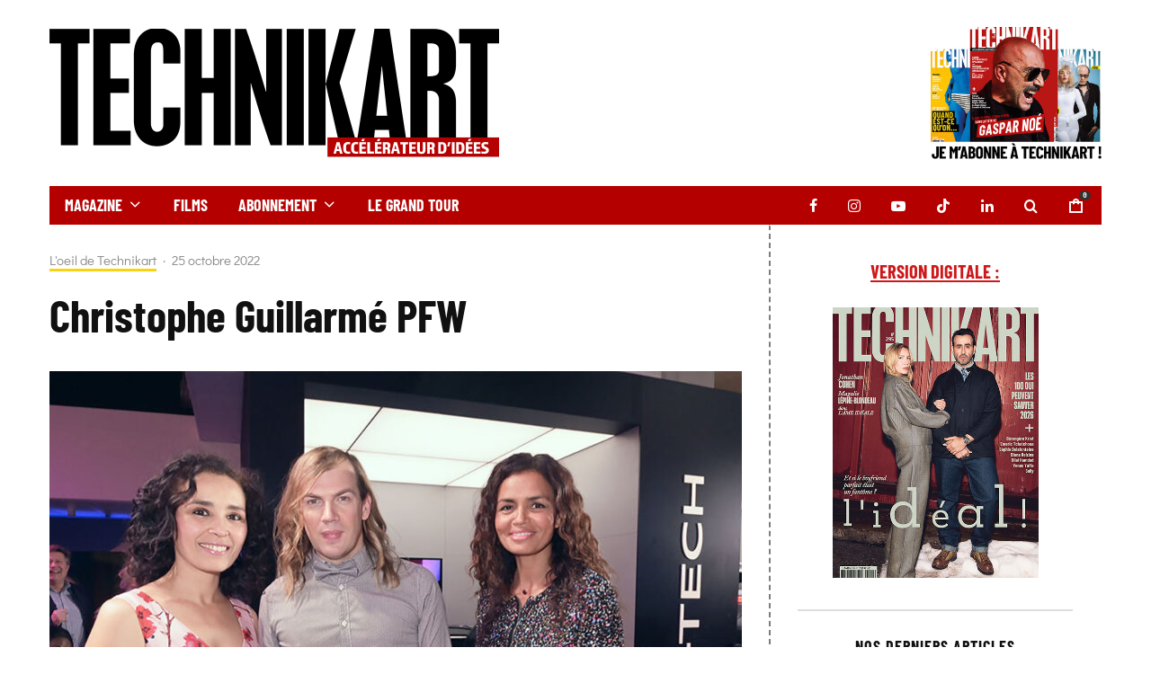

--- FILE ---
content_type: text/html; charset=UTF-8
request_url: https://www.technikart.com/christophe-guillarme-pfw/
body_size: 31283
content:
<!DOCTYPE html>
<html lang="fr-FR">
<head>
	<meta charset="UTF-8">
			<meta name="viewport" content="width=device-width, initial-scale=1">
		<link rel="profile" href="http://gmpg.org/xfn/11">
		<meta name="theme-color" content="#f7d40e">
	<meta name='robots' content='index, follow, max-image-preview:large, max-snippet:-1, max-video-preview:-1' />
<script id="cookie-law-info-gcm-var-js">
var _ckyGcm = {"status":true,"default_settings":[{"analytics":"granted","advertisement":"granted","functional":"granted","necessary":"granted","ad_user_data":"granted","ad_personalization":"granted","regions":"All"}],"wait_for_update":2000,"url_passthrough":false,"ads_data_redaction":false}</script>
<script id="cookie-law-info-gcm-js" type="text/javascript" src="https://www.technikart.com/wp-content/plugins/cookie-law-info/lite/frontend/js/gcm.min.js"></script> <script id="cookieyes" type="text/javascript" src="https://cdn-cookieyes.com/client_data/1f3740d7f97811593b1d39cc/script.js"></script>
	<!-- This site is optimized with the Yoast SEO plugin v26.7 - https://yoast.com/wordpress/plugins/seo/ -->
	<title>Christophe Guillarmé PFW - Technikart</title>
<link data-rocket-preload as="style" href="https://fonts.googleapis.com/css?family=Montserrat%3A400%2C700&#038;subset=latin-ext&#038;display=swap" rel="preload">
<link href="https://fonts.googleapis.com/css?family=Montserrat%3A400%2C700&#038;subset=latin-ext&#038;display=swap" media="print" onload="this.media=&#039;all&#039;" rel="stylesheet">
<noscript data-wpr-hosted-gf-parameters=""><link rel="stylesheet" href="https://fonts.googleapis.com/css?family=Montserrat%3A400%2C700&#038;subset=latin-ext&#038;display=swap"></noscript>
	<link rel="canonical" href="https://www.technikart.com/christophe-guillarme-pfw/" />
	<meta property="og:locale" content="fr_FR" />
	<meta property="og:type" content="article" />
	<meta property="og:title" content="Christophe Guillarmé PFW - Technikart" />
	<meta property="og:description" content="#photosbyfockan© #fockanpourgettyimages #parisfashionweek #springsummer2023 #christopheguillarme #atelierrenault #laurenceroustandjee #aidatouihri #sophiethalmann #april benayoum #adèledefontenay #lisondimartino #sarahbarzyk #annabellemilot #amandascott #emmanuelleboidron #gintabiku #angelinakali #adèledefontenay #agathamaksimova #wireimage #gettyimages #loeildetechnikart" />
	<meta property="og:url" content="https://www.technikart.com/christophe-guillarme-pfw/" />
	<meta property="og:site_name" content="Technikart" />
	<meta property="article:publisher" content="https://www.facebook.com/Technikartmag/" />
	<meta property="article:published_time" content="2022-10-25T00:38:10+00:00" />
	<meta property="article:modified_time" content="2022-10-25T00:38:11+00:00" />
	<meta property="og:image" content="https://www.technikart.com/wp-content/uploads/2022/10/ZFK0_9754.jpg" />
	<meta property="og:image:width" content="1200" />
	<meta property="og:image:height" content="901" />
	<meta property="og:image:type" content="image/jpeg" />
	<meta name="author" content="Foc Kan" />
	<meta name="twitter:card" content="summary_large_image" />
	<meta name="twitter:creator" content="@Technikartmag" />
	<meta name="twitter:site" content="@Technikartmag" />
	<script type="application/ld+json" class="yoast-schema-graph">{"@context":"https://schema.org","@graph":[{"@type":"NewsArticle","@id":"https://www.technikart.com/christophe-guillarme-pfw/#article","isPartOf":{"@id":"https://www.technikart.com/christophe-guillarme-pfw/"},"author":{"name":"Foc Kan","@id":"https://www.technikart.com/#/schema/person/d013a040e2d9aee41783a652f7548b8e"},"headline":"Christophe Guillarmé PFW","datePublished":"2022-10-25T00:38:10+00:00","dateModified":"2022-10-25T00:38:11+00:00","mainEntityOfPage":{"@id":"https://www.technikart.com/christophe-guillarme-pfw/"},"wordCount":34,"publisher":{"@id":"https://www.technikart.com/#organization"},"image":{"@id":"https://www.technikart.com/christophe-guillarme-pfw/#primaryimage"},"thumbnailUrl":"https://www.technikart.com/wp-content/uploads/2022/10/ZFK0_9754.jpg","articleSection":["L'oeil de Technikart"],"inLanguage":"fr-FR"},{"@type":"WebPage","@id":"https://www.technikart.com/christophe-guillarme-pfw/","url":"https://www.technikart.com/christophe-guillarme-pfw/","name":"Christophe Guillarmé PFW - Technikart","isPartOf":{"@id":"https://www.technikart.com/#website"},"primaryImageOfPage":{"@id":"https://www.technikart.com/christophe-guillarme-pfw/#primaryimage"},"image":{"@id":"https://www.technikart.com/christophe-guillarme-pfw/#primaryimage"},"thumbnailUrl":"https://www.technikart.com/wp-content/uploads/2022/10/ZFK0_9754.jpg","datePublished":"2022-10-25T00:38:10+00:00","dateModified":"2022-10-25T00:38:11+00:00","breadcrumb":{"@id":"https://www.technikart.com/christophe-guillarme-pfw/#breadcrumb"},"inLanguage":"fr-FR","potentialAction":[{"@type":"ReadAction","target":["https://www.technikart.com/christophe-guillarme-pfw/"]}]},{"@type":"ImageObject","inLanguage":"fr-FR","@id":"https://www.technikart.com/christophe-guillarme-pfw/#primaryimage","url":"https://www.technikart.com/wp-content/uploads/2022/10/ZFK0_9754.jpg","contentUrl":"https://www.technikart.com/wp-content/uploads/2022/10/ZFK0_9754.jpg","width":1200,"height":901},{"@type":"BreadcrumbList","@id":"https://www.technikart.com/christophe-guillarme-pfw/#breadcrumb","itemListElement":[{"@type":"ListItem","position":1,"name":"Accueil","item":"https://www.technikart.com/"},{"@type":"ListItem","position":2,"name":"Christophe Guillarmé PFW"}]},{"@type":"WebSite","@id":"https://www.technikart.com/#website","url":"https://www.technikart.com/","name":"Technikart","description":"Accélérateur d&#039;idée depuis 1991","publisher":{"@id":"https://www.technikart.com/#organization"},"potentialAction":[{"@type":"SearchAction","target":{"@type":"EntryPoint","urlTemplate":"https://www.technikart.com/?s={search_term_string}"},"query-input":{"@type":"PropertyValueSpecification","valueRequired":true,"valueName":"search_term_string"}}],"inLanguage":"fr-FR"},{"@type":"Organization","@id":"https://www.technikart.com/#organization","name":"Technikart","url":"https://www.technikart.com/","logo":{"@type":"ImageObject","inLanguage":"fr-FR","@id":"https://www.technikart.com/#/schema/logo/image/","url":"https://www.technikart.com/wp-content/uploads/2019/02/NEWLOGO.jpg","contentUrl":"https://www.technikart.com/wp-content/uploads/2019/02/NEWLOGO.jpg","width":1000,"height":309,"caption":"Technikart"},"image":{"@id":"https://www.technikart.com/#/schema/logo/image/"},"sameAs":["https://www.facebook.com/Technikartmag/","https://x.com/Technikartmag","https://www.instagram.com/technikart_mag/","https://www.linkedin.com/company/technikart/","https://www.youtube.com/channel/UCdK3SZf41RnvK63T_7nAbuQ"]},{"@type":"Person","@id":"https://www.technikart.com/#/schema/person/d013a040e2d9aee41783a652f7548b8e","name":"Foc Kan","image":{"@type":"ImageObject","inLanguage":"fr-FR","@id":"https://www.technikart.com/#/schema/person/image/","url":"https://secure.gravatar.com/avatar/2ac21597cb9dac7f555c170a0eb3bd20c1c8aed7e9eefef4a145e864d810955f?s=96&d=mm&r=g","contentUrl":"https://secure.gravatar.com/avatar/2ac21597cb9dac7f555c170a0eb3bd20c1c8aed7e9eefef4a145e864d810955f?s=96&d=mm&r=g","caption":"Foc Kan"}}]}</script>
	<!-- / Yoast SEO plugin. -->


<link rel='dns-prefetch' href='//www.google-analytics.com' />
<link rel='dns-prefetch' href='//fonts.googleapis.com' />
<link href='https://fonts.gstatic.com' crossorigin rel='preconnect' />
<link rel="alternate" title="oEmbed (JSON)" type="application/json+oembed" href="https://www.technikart.com/wp-json/oembed/1.0/embed?url=https%3A%2F%2Fwww.technikart.com%2Fchristophe-guillarme-pfw%2F" />
<link rel="alternate" title="oEmbed (XML)" type="text/xml+oembed" href="https://www.technikart.com/wp-json/oembed/1.0/embed?url=https%3A%2F%2Fwww.technikart.com%2Fchristophe-guillarme-pfw%2F&#038;format=xml" />
<style id='wp-img-auto-sizes-contain-inline-css' type='text/css'>
img:is([sizes=auto i],[sizes^="auto," i]){contain-intrinsic-size:3000px 1500px}
/*# sourceURL=wp-img-auto-sizes-contain-inline-css */
</style>
<link rel='stylesheet' id='sbi_styles-css' href='https://www.technikart.com/wp-content/plugins/instagram-feed/css/sbi-styles.min.css?ver=6.10.0' type='text/css' media='all' />
<style id='wp-emoji-styles-inline-css' type='text/css'>

	img.wp-smiley, img.emoji {
		display: inline !important;
		border: none !important;
		box-shadow: none !important;
		height: 1em !important;
		width: 1em !important;
		margin: 0 0.07em !important;
		vertical-align: -0.1em !important;
		background: none !important;
		padding: 0 !important;
	}
/*# sourceURL=wp-emoji-styles-inline-css */
</style>
<style id='wp-block-library-inline-css' type='text/css'>
:root{--wp-block-synced-color:#7a00df;--wp-block-synced-color--rgb:122,0,223;--wp-bound-block-color:var(--wp-block-synced-color);--wp-editor-canvas-background:#ddd;--wp-admin-theme-color:#007cba;--wp-admin-theme-color--rgb:0,124,186;--wp-admin-theme-color-darker-10:#006ba1;--wp-admin-theme-color-darker-10--rgb:0,107,160.5;--wp-admin-theme-color-darker-20:#005a87;--wp-admin-theme-color-darker-20--rgb:0,90,135;--wp-admin-border-width-focus:2px}@media (min-resolution:192dpi){:root{--wp-admin-border-width-focus:1.5px}}.wp-element-button{cursor:pointer}:root .has-very-light-gray-background-color{background-color:#eee}:root .has-very-dark-gray-background-color{background-color:#313131}:root .has-very-light-gray-color{color:#eee}:root .has-very-dark-gray-color{color:#313131}:root .has-vivid-green-cyan-to-vivid-cyan-blue-gradient-background{background:linear-gradient(135deg,#00d084,#0693e3)}:root .has-purple-crush-gradient-background{background:linear-gradient(135deg,#34e2e4,#4721fb 50%,#ab1dfe)}:root .has-hazy-dawn-gradient-background{background:linear-gradient(135deg,#faaca8,#dad0ec)}:root .has-subdued-olive-gradient-background{background:linear-gradient(135deg,#fafae1,#67a671)}:root .has-atomic-cream-gradient-background{background:linear-gradient(135deg,#fdd79a,#004a59)}:root .has-nightshade-gradient-background{background:linear-gradient(135deg,#330968,#31cdcf)}:root .has-midnight-gradient-background{background:linear-gradient(135deg,#020381,#2874fc)}:root{--wp--preset--font-size--normal:16px;--wp--preset--font-size--huge:42px}.has-regular-font-size{font-size:1em}.has-larger-font-size{font-size:2.625em}.has-normal-font-size{font-size:var(--wp--preset--font-size--normal)}.has-huge-font-size{font-size:var(--wp--preset--font-size--huge)}.has-text-align-center{text-align:center}.has-text-align-left{text-align:left}.has-text-align-right{text-align:right}.has-fit-text{white-space:nowrap!important}#end-resizable-editor-section{display:none}.aligncenter{clear:both}.items-justified-left{justify-content:flex-start}.items-justified-center{justify-content:center}.items-justified-right{justify-content:flex-end}.items-justified-space-between{justify-content:space-between}.screen-reader-text{border:0;clip-path:inset(50%);height:1px;margin:-1px;overflow:hidden;padding:0;position:absolute;width:1px;word-wrap:normal!important}.screen-reader-text:focus{background-color:#ddd;clip-path:none;color:#444;display:block;font-size:1em;height:auto;left:5px;line-height:normal;padding:15px 23px 14px;text-decoration:none;top:5px;width:auto;z-index:100000}html :where(.has-border-color){border-style:solid}html :where([style*=border-top-color]){border-top-style:solid}html :where([style*=border-right-color]){border-right-style:solid}html :where([style*=border-bottom-color]){border-bottom-style:solid}html :where([style*=border-left-color]){border-left-style:solid}html :where([style*=border-width]){border-style:solid}html :where([style*=border-top-width]){border-top-style:solid}html :where([style*=border-right-width]){border-right-style:solid}html :where([style*=border-bottom-width]){border-bottom-style:solid}html :where([style*=border-left-width]){border-left-style:solid}html :where(img[class*=wp-image-]){height:auto;max-width:100%}:where(figure){margin:0 0 1em}html :where(.is-position-sticky){--wp-admin--admin-bar--position-offset:var(--wp-admin--admin-bar--height,0px)}@media screen and (max-width:600px){html :where(.is-position-sticky){--wp-admin--admin-bar--position-offset:0px}}

/*# sourceURL=wp-block-library-inline-css */
</style><link rel='stylesheet' id='wc-blocks-style-css' href='https://www.technikart.com/wp-content/plugins/woocommerce/assets/client/blocks/wc-blocks.css?ver=wc-10.4.3' type='text/css' media='all' />
<style id='global-styles-inline-css' type='text/css'>
:root{--wp--preset--aspect-ratio--square: 1;--wp--preset--aspect-ratio--4-3: 4/3;--wp--preset--aspect-ratio--3-4: 3/4;--wp--preset--aspect-ratio--3-2: 3/2;--wp--preset--aspect-ratio--2-3: 2/3;--wp--preset--aspect-ratio--16-9: 16/9;--wp--preset--aspect-ratio--9-16: 9/16;--wp--preset--color--black: #000000;--wp--preset--color--cyan-bluish-gray: #abb8c3;--wp--preset--color--white: #ffffff;--wp--preset--color--pale-pink: #f78da7;--wp--preset--color--vivid-red: #cf2e2e;--wp--preset--color--luminous-vivid-orange: #ff6900;--wp--preset--color--luminous-vivid-amber: #fcb900;--wp--preset--color--light-green-cyan: #7bdcb5;--wp--preset--color--vivid-green-cyan: #00d084;--wp--preset--color--pale-cyan-blue: #8ed1fc;--wp--preset--color--vivid-cyan-blue: #0693e3;--wp--preset--color--vivid-purple: #9b51e0;--wp--preset--gradient--vivid-cyan-blue-to-vivid-purple: linear-gradient(135deg,rgb(6,147,227) 0%,rgb(155,81,224) 100%);--wp--preset--gradient--light-green-cyan-to-vivid-green-cyan: linear-gradient(135deg,rgb(122,220,180) 0%,rgb(0,208,130) 100%);--wp--preset--gradient--luminous-vivid-amber-to-luminous-vivid-orange: linear-gradient(135deg,rgb(252,185,0) 0%,rgb(255,105,0) 100%);--wp--preset--gradient--luminous-vivid-orange-to-vivid-red: linear-gradient(135deg,rgb(255,105,0) 0%,rgb(207,46,46) 100%);--wp--preset--gradient--very-light-gray-to-cyan-bluish-gray: linear-gradient(135deg,rgb(238,238,238) 0%,rgb(169,184,195) 100%);--wp--preset--gradient--cool-to-warm-spectrum: linear-gradient(135deg,rgb(74,234,220) 0%,rgb(151,120,209) 20%,rgb(207,42,186) 40%,rgb(238,44,130) 60%,rgb(251,105,98) 80%,rgb(254,248,76) 100%);--wp--preset--gradient--blush-light-purple: linear-gradient(135deg,rgb(255,206,236) 0%,rgb(152,150,240) 100%);--wp--preset--gradient--blush-bordeaux: linear-gradient(135deg,rgb(254,205,165) 0%,rgb(254,45,45) 50%,rgb(107,0,62) 100%);--wp--preset--gradient--luminous-dusk: linear-gradient(135deg,rgb(255,203,112) 0%,rgb(199,81,192) 50%,rgb(65,88,208) 100%);--wp--preset--gradient--pale-ocean: linear-gradient(135deg,rgb(255,245,203) 0%,rgb(182,227,212) 50%,rgb(51,167,181) 100%);--wp--preset--gradient--electric-grass: linear-gradient(135deg,rgb(202,248,128) 0%,rgb(113,206,126) 100%);--wp--preset--gradient--midnight: linear-gradient(135deg,rgb(2,3,129) 0%,rgb(40,116,252) 100%);--wp--preset--font-size--small: 13px;--wp--preset--font-size--medium: 20px;--wp--preset--font-size--large: 36px;--wp--preset--font-size--x-large: 42px;--wp--preset--spacing--20: 0.44rem;--wp--preset--spacing--30: 0.67rem;--wp--preset--spacing--40: 1rem;--wp--preset--spacing--50: 1.5rem;--wp--preset--spacing--60: 2.25rem;--wp--preset--spacing--70: 3.38rem;--wp--preset--spacing--80: 5.06rem;--wp--preset--shadow--natural: 6px 6px 9px rgba(0, 0, 0, 0.2);--wp--preset--shadow--deep: 12px 12px 50px rgba(0, 0, 0, 0.4);--wp--preset--shadow--sharp: 6px 6px 0px rgba(0, 0, 0, 0.2);--wp--preset--shadow--outlined: 6px 6px 0px -3px rgb(255, 255, 255), 6px 6px rgb(0, 0, 0);--wp--preset--shadow--crisp: 6px 6px 0px rgb(0, 0, 0);}:where(.is-layout-flex){gap: 0.5em;}:where(.is-layout-grid){gap: 0.5em;}body .is-layout-flex{display: flex;}.is-layout-flex{flex-wrap: wrap;align-items: center;}.is-layout-flex > :is(*, div){margin: 0;}body .is-layout-grid{display: grid;}.is-layout-grid > :is(*, div){margin: 0;}:where(.wp-block-columns.is-layout-flex){gap: 2em;}:where(.wp-block-columns.is-layout-grid){gap: 2em;}:where(.wp-block-post-template.is-layout-flex){gap: 1.25em;}:where(.wp-block-post-template.is-layout-grid){gap: 1.25em;}.has-black-color{color: var(--wp--preset--color--black) !important;}.has-cyan-bluish-gray-color{color: var(--wp--preset--color--cyan-bluish-gray) !important;}.has-white-color{color: var(--wp--preset--color--white) !important;}.has-pale-pink-color{color: var(--wp--preset--color--pale-pink) !important;}.has-vivid-red-color{color: var(--wp--preset--color--vivid-red) !important;}.has-luminous-vivid-orange-color{color: var(--wp--preset--color--luminous-vivid-orange) !important;}.has-luminous-vivid-amber-color{color: var(--wp--preset--color--luminous-vivid-amber) !important;}.has-light-green-cyan-color{color: var(--wp--preset--color--light-green-cyan) !important;}.has-vivid-green-cyan-color{color: var(--wp--preset--color--vivid-green-cyan) !important;}.has-pale-cyan-blue-color{color: var(--wp--preset--color--pale-cyan-blue) !important;}.has-vivid-cyan-blue-color{color: var(--wp--preset--color--vivid-cyan-blue) !important;}.has-vivid-purple-color{color: var(--wp--preset--color--vivid-purple) !important;}.has-black-background-color{background-color: var(--wp--preset--color--black) !important;}.has-cyan-bluish-gray-background-color{background-color: var(--wp--preset--color--cyan-bluish-gray) !important;}.has-white-background-color{background-color: var(--wp--preset--color--white) !important;}.has-pale-pink-background-color{background-color: var(--wp--preset--color--pale-pink) !important;}.has-vivid-red-background-color{background-color: var(--wp--preset--color--vivid-red) !important;}.has-luminous-vivid-orange-background-color{background-color: var(--wp--preset--color--luminous-vivid-orange) !important;}.has-luminous-vivid-amber-background-color{background-color: var(--wp--preset--color--luminous-vivid-amber) !important;}.has-light-green-cyan-background-color{background-color: var(--wp--preset--color--light-green-cyan) !important;}.has-vivid-green-cyan-background-color{background-color: var(--wp--preset--color--vivid-green-cyan) !important;}.has-pale-cyan-blue-background-color{background-color: var(--wp--preset--color--pale-cyan-blue) !important;}.has-vivid-cyan-blue-background-color{background-color: var(--wp--preset--color--vivid-cyan-blue) !important;}.has-vivid-purple-background-color{background-color: var(--wp--preset--color--vivid-purple) !important;}.has-black-border-color{border-color: var(--wp--preset--color--black) !important;}.has-cyan-bluish-gray-border-color{border-color: var(--wp--preset--color--cyan-bluish-gray) !important;}.has-white-border-color{border-color: var(--wp--preset--color--white) !important;}.has-pale-pink-border-color{border-color: var(--wp--preset--color--pale-pink) !important;}.has-vivid-red-border-color{border-color: var(--wp--preset--color--vivid-red) !important;}.has-luminous-vivid-orange-border-color{border-color: var(--wp--preset--color--luminous-vivid-orange) !important;}.has-luminous-vivid-amber-border-color{border-color: var(--wp--preset--color--luminous-vivid-amber) !important;}.has-light-green-cyan-border-color{border-color: var(--wp--preset--color--light-green-cyan) !important;}.has-vivid-green-cyan-border-color{border-color: var(--wp--preset--color--vivid-green-cyan) !important;}.has-pale-cyan-blue-border-color{border-color: var(--wp--preset--color--pale-cyan-blue) !important;}.has-vivid-cyan-blue-border-color{border-color: var(--wp--preset--color--vivid-cyan-blue) !important;}.has-vivid-purple-border-color{border-color: var(--wp--preset--color--vivid-purple) !important;}.has-vivid-cyan-blue-to-vivid-purple-gradient-background{background: var(--wp--preset--gradient--vivid-cyan-blue-to-vivid-purple) !important;}.has-light-green-cyan-to-vivid-green-cyan-gradient-background{background: var(--wp--preset--gradient--light-green-cyan-to-vivid-green-cyan) !important;}.has-luminous-vivid-amber-to-luminous-vivid-orange-gradient-background{background: var(--wp--preset--gradient--luminous-vivid-amber-to-luminous-vivid-orange) !important;}.has-luminous-vivid-orange-to-vivid-red-gradient-background{background: var(--wp--preset--gradient--luminous-vivid-orange-to-vivid-red) !important;}.has-very-light-gray-to-cyan-bluish-gray-gradient-background{background: var(--wp--preset--gradient--very-light-gray-to-cyan-bluish-gray) !important;}.has-cool-to-warm-spectrum-gradient-background{background: var(--wp--preset--gradient--cool-to-warm-spectrum) !important;}.has-blush-light-purple-gradient-background{background: var(--wp--preset--gradient--blush-light-purple) !important;}.has-blush-bordeaux-gradient-background{background: var(--wp--preset--gradient--blush-bordeaux) !important;}.has-luminous-dusk-gradient-background{background: var(--wp--preset--gradient--luminous-dusk) !important;}.has-pale-ocean-gradient-background{background: var(--wp--preset--gradient--pale-ocean) !important;}.has-electric-grass-gradient-background{background: var(--wp--preset--gradient--electric-grass) !important;}.has-midnight-gradient-background{background: var(--wp--preset--gradient--midnight) !important;}.has-small-font-size{font-size: var(--wp--preset--font-size--small) !important;}.has-medium-font-size{font-size: var(--wp--preset--font-size--medium) !important;}.has-large-font-size{font-size: var(--wp--preset--font-size--large) !important;}.has-x-large-font-size{font-size: var(--wp--preset--font-size--x-large) !important;}
/*# sourceURL=global-styles-inline-css */
</style>

<style id='classic-theme-styles-inline-css' type='text/css'>
/*! This file is auto-generated */
.wp-block-button__link{color:#fff;background-color:#32373c;border-radius:9999px;box-shadow:none;text-decoration:none;padding:calc(.667em + 2px) calc(1.333em + 2px);font-size:1.125em}.wp-block-file__button{background:#32373c;color:#fff;text-decoration:none}
/*# sourceURL=/wp-includes/css/classic-themes.min.css */
</style>
<style id='woocommerce-inline-inline-css' type='text/css'>
.woocommerce form .form-row .required { visibility: visible; }
/*# sourceURL=woocommerce-inline-inline-css */
</style>
<link rel='stylesheet' id='zeen-style-css' href='https://www.technikart.com/wp-content/themes/zeen/assets/css/style.min.css?ver=1743607020' type='text/css' media='all' />
<style id='zeen-style-inline-css' type='text/css'>
.content-bg, .block-skin-5:not(.skin-inner), .block-skin-5.skin-inner > .tipi-row-inner-style, .article-layout-skin-1.title-cut-bl .hero-wrap .meta:before, .article-layout-skin-1.title-cut-bc .hero-wrap .meta:before, .article-layout-skin-1.title-cut-bl .hero-wrap .share-it:before, .article-layout-skin-1.title-cut-bc .hero-wrap .share-it:before, .standard-archive .page-header, .skin-dark .flickity-viewport, .zeen__var__options label { background: #ffffff;}a.zeen-pin-it{position: absolute}.background.mask {background-color: transparent}.side-author__wrap .mask a {display:inline-block;height:70px}.timed-pup,.modal-wrap {position:fixed;visibility:hidden}.to-top__fixed .to-top a{background-color:#000000; color: #fff}.site-inner { background-color: #fff; }.splitter svg g { fill: #fff; }.inline-post .block article .title { font-size: 20px;}.fontfam-1 { font-family: 'BarlowCondensed-Bold'!important;}input,input[type="number"],.body-f1, .quotes-f1 blockquote, .quotes-f1 q, .by-f1 .byline, .sub-f1 .subtitle, .wh-f1 .widget-title, .headings-f1 h1, .headings-f1 h2, .headings-f1 h3, .headings-f1 h4, .headings-f1 h5, .headings-f1 h6, .font-1, div.jvectormap-tip {font-family:'BarlowCondensed-Bold';font-weight: 500;font-style: normal;}.fontfam-2 { font-family:'DidactGothic-Regular'!important; }input[type=submit], button, .tipi-button,.button,.wpcf7-submit,.button__back__home,.body-f2, .quotes-f2 blockquote, .quotes-f2 q, .by-f2 .byline, .sub-f2 .subtitle, .wh-f2 .widget-title, .headings-f2 h1, .headings-f2 h2, .headings-f2 h3, .headings-f2 h4, .headings-f2 h5, .headings-f2 h6, .font-2 {font-family:'DidactGothic-Regular';font-weight: 400;font-style: normal;}.fontfam-3 { font-family:'Montserrat',sans-serif!important;}.body-f3, .quotes-f3 blockquote, .quotes-f3 q, .by-f3 .byline, .sub-f3 .subtitle, .wh-f3 .widget-title, .headings-f3 h1, .headings-f3 h2, .headings-f3 h3, .headings-f3 h4, .headings-f3 h5, .headings-f3 h6, .font-3 {font-family:'Montserrat',sans-serif;font-style: normal;font-weight: 400;}.tipi-row, .tipi-builder-on .contents-wrap > p { max-width: 1230px ; }.slider-columns--3 article { width: 360px }.slider-columns--2 article { width: 555px }.slider-columns--4 article { width: 262.5px }.single .site-content .tipi-row { max-width: 1230px ; }.single-product .site-content .tipi-row { max-width: 1230px ; }.date--secondary { color: #f8d92f; }.date--main { color: #f8d92f; }.global-accent-border { border-color: #f7d40e; }.trending-accent-border { border-color: #f7d40e; }.trending-accent-bg { border-color: #f7d40e; }.wpcf7-submit, .tipi-button.block-loader { background: #18181e; }.wpcf7-submit:hover, .tipi-button.block-loader:hover { background: #111; }.tipi-button.block-loader { color: #fff!important; }.wpcf7-submit { background: #18181e; }.wpcf7-submit:hover { background: #111; }.global-accent-bg, .icon-base-2:hover .icon-bg, #progress { background-color: #f7d40e; }.global-accent-text, .mm-submenu-2 .mm-51 .menu-wrap > .sub-menu > li > a { color: #f7d40e; }body { color:#000000;}.excerpt { color:#444;}.mode--alt--b .excerpt, .block-skin-2 .excerpt, .block-skin-2 .preview-classic .custom-button__fill-2 { color:#888!important;}.read-more-wrap { color:#767676;}.logo-fallback a { color:#000!important;}.site-mob-header .logo-fallback a { color:#000!important;}blockquote:not(.comment-excerpt) { color:#dd3333;}.mode--alt--b blockquote:not(.comment-excerpt), .mode--alt--b .block-skin-0.block-wrap-quote .block-wrap-quote blockquote:not(.comment-excerpt), .mode--alt--b .block-skin-0.block-wrap-quote .block-wrap-quote blockquote:not(.comment-excerpt) span { color:#fff!important;}.byline, .byline a { color:#888;}.mode--alt--b .block-wrap-classic .byline, .mode--alt--b .block-wrap-classic .byline a, .mode--alt--b .block-wrap-thumbnail .byline, .mode--alt--b .block-wrap-thumbnail .byline a, .block-skin-2 .byline a, .block-skin-2 .byline { color:#888;}.preview-classic .meta .title, .preview-thumbnail .meta .title,.preview-56 .meta .title{ color:#111;}h1, h2, h3, h4, h5, h6, .block-title { color:#111;}.sidebar-widget  .widget-title { color:#111!important;}.link-color-wrap p > a, .link-color-wrap p > em a, .link-color-wrap p > strong a {
			text-decoration: underline; text-decoration-color: #cd1719; text-decoration-thickness: 2px; text-decoration-style:solid}.link-color-wrap a, .woocommerce-Tabs-panel--description a { color: #cd1719; }.mode--alt--b .link-color-wrap a, .mode--alt--b .woocommerce-Tabs-panel--description a { color: #cd1719; }.copyright, .site-footer .bg-area-inner .copyright a { color: #8e8e8e; }.link-color-wrap a:hover { color: #cd1719; }.mode--alt--b .link-color-wrap a:hover { color: #cd1719; }body{line-height:1.66}input[type=submit], button, .tipi-button,.button,.wpcf7-submit,.button__back__home{letter-spacing:0.03em}.sub-menu a:not(.tipi-button){letter-spacing:0.1em}.widget-title{letter-spacing:0.15em}html, body{font-size:15px}.byline{font-size:12px}input[type=submit], button, .tipi-button,.button,.wpcf7-submit,.button__back__home{font-size:11px}.excerpt{font-size:15px}.logo-fallback, .secondary-wrap .logo-fallback a{font-size:22px}.logo span{font-size:12px}.breadcrumbs{font-size:10px}.hero-meta.tipi-s-typo .title{font-size:20px}.hero-meta.tipi-s-typo .subtitle{font-size:15px}.hero-meta.tipi-m-typo .title{font-size:20px}.hero-meta.tipi-m-typo .subtitle{font-size:15px}.hero-meta.tipi-xl-typo .title{font-size:20px}.hero-meta.tipi-xl-typo .subtitle{font-size:15px}.block-html-content h1, .single-content .entry-content h1{font-size:20px}.block-html-content h2, .single-content .entry-content h2{font-size:20px}.block-html-content h3, .single-content .entry-content h3{font-size:20px}.block-html-content h4, .single-content .entry-content h4{font-size:20px}.block-html-content h5, .single-content .entry-content h5{font-size:18px}.footer-block-links{font-size:8px}blockquote, q{font-size:20px}.site-footer .copyright{font-size:12px}.footer-navigation{font-size:12px}.site-footer .menu-icons{font-size:12px}.block-title, .page-title{font-size:24px}.block-subtitle{font-size:18px}.block-col-self .preview-2 .title{font-size:22px}.block-wrap-classic .tipi-m-typo .title-wrap .title{font-size:22px}.tipi-s-typo .title, .ppl-s-3 .tipi-s-typo .title, .zeen-col--wide .ppl-s-3 .tipi-s-typo .title, .preview-1 .title, .preview-21:not(.tipi-xs-typo) .title{font-size:22px}.tipi-xs-typo .title, .tipi-basket-wrap .basket-item .title{font-size:15px}.meta .read-more-wrap{font-size:11px}.widget-title{font-size:12px}.split-1:not(.preview-thumbnail) .mask{-webkit-flex: 0 0 calc( 50% - 15px);
					-ms-flex: 0 0 calc( 50% - 15px);
					flex: 0 0 calc( 50% - 15px);
					width: calc( 50% - 15px);}.preview-thumbnail .mask{-webkit-flex: 0 0 65px;
					-ms-flex: 0 0 65px;
					flex: 0 0 65px;
					width: 65px;}.footer-lower-area{padding-top:40px}.footer-lower-area{padding-bottom:40px}.footer-upper-area{padding-bottom:40px}.footer-upper-area{padding-top:40px}.footer-widget-wrap{padding-bottom:40px}.footer-widget-wrap{padding-top:40px}.tipi-button-cta-header{font-size:12px}.product-title--s .entry-title{font-size:24px}.product-title--m .entry-title, .qv-wrap .entry-summary .title{font-size:24px}.product-title--l .entry-title{font-size:24px}.product-title--s .price{font-size:15px}.product-title--m .price, .qv-wrap .entry-summary .price{font-size:18px}.product-title--m .woocommerce-product-details__short-description, .qv-wrap .woocommerce-product-details__short-description{font-size:15px}.product-title--l .price{font-size:18px}.product-title--l .woocommerce-product-details__short-description{font-size:15px}.tipi-xs-typo .price, .tipi-basket-wrap .basket-item .price{font-size:12px}.tipi-s-typo .price, .ppl-s-3 .tipi-s-typo .price, .zeen-col--wide .ppl-s-3 .tipi-s-typo .price, .preview-1 .price, .preview-21:not(.tipi-xs-typo) .price{font-size:15px}.block-wrap-classic .tipi-m-typo .title-wrap .price{font-size:15px}.tipi-button.block-loader, .wpcf7-submit, .mc4wp-form-fields button { font-weight: 700;}.main-navigation .horizontal-menu, .main-navigation .menu-item, .main-navigation .menu-icon .menu-icon--text,  .main-navigation .tipi-i-search span { font-weight: 700;}.footer-lower-area, .footer-lower-area .menu-item, .footer-lower-area .menu-icon span {font-weight: 700;}.widget-title {font-weight: 700!important;}.tipi-xs-typo .title {font-weight: 700;}input[type=submit], button, .tipi-button,.button,.wpcf7-submit,.button__back__home{ text-transform: uppercase; }.entry-title{ text-transform: none; }.logo-fallback{ text-transform: none; }.block-wrap-slider .title-wrap .title{ text-transform: none; }.block-wrap-grid .title-wrap .title, .tile-design-4 .meta .title-wrap .title{ text-transform: none; }.block-wrap-classic .title-wrap .title{ text-transform: uppercase; }.block-title{ text-transform: uppercase; }.meta .excerpt .read-more{ text-transform: uppercase; }.preview-grid .read-more{ text-transform: uppercase; }.block-subtitle{ text-transform: none; }.byline{ text-transform: none; }.widget-title{ text-transform: none; }.main-navigation .menu-item, .main-navigation .menu-icon .menu-icon--text{ text-transform: uppercase; }.secondary-navigation, .secondary-wrap .menu-icon .menu-icon--text{ text-transform: uppercase; }.footer-lower-area .menu-item, .footer-lower-area .menu-icon span{ text-transform: uppercase; }.sub-menu a:not(.tipi-button){ text-transform: none; }.site-mob-header .menu-item, .site-mob-header .menu-icon span{ text-transform: uppercase; }.single-content .entry-content h1, .single-content .entry-content h2, .single-content .entry-content h3, .single-content .entry-content h4, .single-content .entry-content h5, .single-content .entry-content h6, .meta__full h1, .meta__full h2, .meta__full h3, .meta__full h4, .meta__full h5, .bbp__thread__title{ text-transform: none; }.mm-submenu-2 .mm-11 .menu-wrap > *, .mm-submenu-2 .mm-31 .menu-wrap > *, .mm-submenu-2 .mm-21 .menu-wrap > *, .mm-submenu-2 .mm-51 .menu-wrap > *  { border-top: 3px solid transparent; }.separation-border { margin-bottom: 30px; }.load-more-wrap-1 { padding-top: 30px; }.block-wrap-classic .inf-spacer + .block:not(.block-62) { margin-top: 30px; }.block-title-wrap-style .block-title:after, .block-title-wrap-style .block-title:before { border-top: 2px #eee solid;}.block-title-wrap-style .block-title:after, .block-title-wrap-style .block-title:before { margin-top: -2px;}.separation-border-v { background: #eee;}.separation-border-v { height: calc( 100% -  30px - 1px); }@media only screen and (max-width: 480px) {.separation-border { margin-bottom: 30px;}}.sidebar-wrap .sidebar { padding-right: 30px; padding-left: 30px; padding-top:0px; padding-bottom:0px; }.sidebar-left .sidebar-wrap .sidebar { padding-right: 30px; padding-left: 30px; }@media only screen and (min-width: 481px) {}@media only screen and (max-width: 859px) {.mobile__design--side .mask {
		width: calc( 34% - 15px);
	}}@media only screen and (min-width: 860px) {input[type=submit], button, .tipi-button,.button,.wpcf7-submit,.button__back__home{letter-spacing:0.09em}.hero-meta.tipi-s-typo .title{font-size:30px}.hero-meta.tipi-s-typo .subtitle{font-size:18px}.hero-meta.tipi-m-typo .title{font-size:30px}.hero-meta.tipi-m-typo .subtitle{font-size:18px}.hero-meta.tipi-xl-typo .title{font-size:30px}.hero-meta.tipi-xl-typo .subtitle{font-size:18px}.block-html-content h1, .single-content .entry-content h1{font-size:30px}.block-html-content h2, .single-content .entry-content h2{font-size:30px}.block-html-content h3, .single-content .entry-content h3{font-size:24px}.block-html-content h4, .single-content .entry-content h4{font-size:24px}blockquote, q{font-size:25px}.main-navigation, .main-navigation .menu-icon--text{font-size:12px}.sub-menu a:not(.tipi-button){font-size:12px}.main-navigation .menu-icon, .main-navigation .trending-icon-solo{font-size:12px}.secondary-wrap-v .standard-drop>a,.secondary-wrap, .secondary-wrap a, .secondary-wrap .menu-icon--text{font-size:11px}.secondary-wrap .menu-icon, .secondary-wrap .menu-icon a, .secondary-wrap .trending-icon-solo{font-size:13px}.split-1:not(.preview-thumbnail) .mask{-webkit-flex: 0 0 calc( 34% - 15px);
					-ms-flex: 0 0 calc( 34% - 15px);
					flex: 0 0 calc( 34% - 15px);
					width: calc( 34% - 15px);}.product-title--l .entry-title{font-size:36px}.layout-side-info .details{width:130px;float:left}.sticky-header--active.site-header.size-set .logo img, .site-header.size-set.slidedown .logo img, .site-header.size-set.sticky-menu-2.stuck .logo img { height: 40px!important; }.sticky-header--active.site-header .bg-area, .site-header.sticky-menu-2.stuck .bg-area, .site-header.slidedown .bg-area, .main-navigation.stuck .menu-bg-area, .sticky-4-unfixed .header-skin-4.site-header .bg-area { background: rgba(255,255,255,0.9); }.title-contrast .hero-wrap { height: calc( 100vh - 110px ); }.tipi-s-typo .title, .ppl-s-3 .tipi-s-typo .title, .zeen-col--wide .ppl-s-3 .tipi-s-typo .title, .preview-1 .title, .preview-21:not(.tipi-xs-typo) .title  { line-height: 1.3333;}.zeen-col--narrow .block-wrap-classic .tipi-m-typo .title-wrap .title { font-size: 18px; }.secondary-wrap .menu-padding, .secondary-wrap .ul-padding > li > a {
			padding-top: 10px;
			padding-bottom: 10px;
		}}@media only screen and (min-width: 1240px) {.hero-l .single-content {padding-top: 45px}.align-fs .contents-wrap .video-wrap, .align-fs-center .aligncenter.size-full, .align-fs-center .wp-caption.aligncenter .size-full, .align-fs-center .tiled-gallery, .align-fs .alignwide { width: 1170px; }.align-fs .contents-wrap .video-wrap { height: 658px; }.has-bg .align-fs .contents-wrap .video-wrap, .has-bg .align-fs .alignwide, .has-bg .align-fs-center .aligncenter.size-full, .has-bg .align-fs-center .wp-caption.aligncenter .size-full, .has-bg .align-fs-center .tiled-gallery { width: 1230px; }.has-bg .align-fs .contents-wrap .video-wrap { height: 691px; }body{line-height:1.3}html, body{font-size:17px}.byline{font-size:15px}.excerpt{font-size:17px}.logo-fallback, .secondary-wrap .logo-fallback a{font-size:30px}.hero-meta.tipi-s-typo .title{font-size:50px}.hero-meta.tipi-m-typo .title{font-size:44px}.hero-meta.tipi-xl-typo .title{font-size:50px}.block-html-content h1, .single-content .entry-content h1{font-size:44px}.block-html-content h3, .single-content .entry-content h3{font-size:28px}.block-html-content h4, .single-content .entry-content h4{font-size:20px}blockquote, q{font-size:22px}.site-footer .copyright{font-size:14px}.sub-menu a:not(.tipi-button){font-size:16px}.secondary-wrap-v .standard-drop>a,.secondary-wrap, .secondary-wrap a, .secondary-wrap .menu-icon--text{font-size:18px}.secondary-wrap .menu-icon, .secondary-wrap .menu-icon a, .secondary-wrap .trending-icon-solo{font-size:16px}.block-title, .page-title{font-size:40px}.block-subtitle{font-size:20px}.block-col-self .preview-2 .title{font-size:36px}.block-wrap-classic .tipi-m-typo .title-wrap .title{font-size:30px}.tipi-s-typo .title, .ppl-s-3 .tipi-s-typo .title, .zeen-col--wide .ppl-s-3 .tipi-s-typo .title, .preview-1 .title, .preview-21:not(.tipi-xs-typo) .title{font-size:20px}.tipi-xs-typo .title, .tipi-basket-wrap .basket-item .title{font-size:16px}.split-1:not(.preview-thumbnail) .mask{-webkit-flex: 0 0 calc( 50% - 15px);
					-ms-flex: 0 0 calc( 50% - 15px);
					flex: 0 0 calc( 50% - 15px);
					width: calc( 50% - 15px);}.footer-lower-area{padding-top:20px}.footer-lower-area{padding-bottom:20px}.footer-upper-area{padding-bottom:50px}.footer-upper-area{padding-top:50px}.footer-widget-wrap{padding-bottom:36px}.product-title--m .entry-title, .qv-wrap .entry-summary .title{font-size:40px}.product-title--l .entry-title{font-size:50px}}.main-menu-bar-color-1 .current-menu-item > a, .main-menu-bar-color-1 .menu-main-menu > .dropper.active:not(.current-menu-item) > a { background-color: #111;}.cats .cat-with-bg, .byline-1 .comments { font-size:0.8em; }.site-header a { color: #111; }.site-skin-3.content-subscribe, .site-skin-3.content-subscribe .subtitle, .site-skin-3.content-subscribe input, .site-skin-3.content-subscribe h2 { color: #fff; } .site-skin-3.content-subscribe input[type="email"] { border-color: #fff; }.sidebar-wrap .sidebar { border:2px #ddd solid ; }.content-area .zeen-widget { border: 0 #ddd solid ; border-width: 0 0 2px 0; }.content-area .zeen-widget { padding:30px 0px 30px; }.with-fi.preview-grid,.with-fi.preview-grid .byline,.with-fi.preview-grid .subtitle, .with-fi.preview-grid a { color: #fff; }.preview-grid .mask-overlay { opacity: 0.2 ; }@media (pointer: fine) {.preview-grid:hover .mask-overlay { opacity: 0.6 ; }}.slider-meta-bg .mask:before { content: ""; background-image: linear-gradient(to top, rgba(0,0,0,0) 0%, rgba(0,0,0,0) 100%); }.slider-image-1 .mask-overlay { background-color: #1a1d1e ; }.with-fi.preview-slider-overlay,.with-fi.preview-slider-overlay .byline,.with-fi.preview-slider-overlay .subtitle, .with-fi.preview-slider-overlay a { color: #000000; }.preview-slider-overlay .mask-overlay { opacity: 0.2 ; }@media (pointer: fine) {.with-fi.preview-slider-overlay:hover, .with-fi.preview-slider-overlay:hover .byline,.with-fi.preview-slider-overlay:hover .subtitle, .with-fi.preview-slider-overlay:hover a { color: #fff; }.preview-slider-overlay:hover .mask-overlay { opacity: 0.6 ; }}.site-footer .footer-widget-bg-area, .site-footer .footer-widget-bg-area .woo-product-rating span, .site-footer .footer-widget-bg-area .stack-design-3 .meta { background-color: #0a0a0a; }.site-footer .footer-widget-bg-area .background { background-image: none; opacity: 1; }.site-footer .footer-widget-bg-area .block-skin-0 .tipi-arrow { color:#dddede; border-color:#dddede; }.site-footer .footer-widget-bg-area .block-skin-0 .tipi-arrow i:after{ background:#dddede; }.site-footer .footer-widget-bg-area,.site-footer .footer-widget-bg-area .byline,.site-footer .footer-widget-bg-area a,.site-footer .footer-widget-bg-area .widget_search form *,.site-footer .footer-widget-bg-area h3,.site-footer .footer-widget-bg-area .widget-title { color:#dddede; }.site-footer .footer-widget-bg-area .tipi-spin.tipi-row-inner-style:before { border-color:#dddede; }.main-navigation, .main-navigation .menu-icon--text { color: #1e1e1e; }.main-navigation .horizontal-menu>li>a { padding-left: 12px; padding-right: 12px; }#progress { background-color: #f7d40e; }.main-navigation .horizontal-menu .drop, .main-navigation .horizontal-menu > li > a, .date--main {
			padding-top: 15px;
			padding-bottom: 15px;
		}.site-mob-header .menu-icon { font-size: 13px; }.secondary-wrap .menu-bg-area { background-image: linear-gradient(130deg, #b50000 0%, #b50000 80%);  }.secondary-wrap-v .standard-drop>a,.secondary-wrap, .secondary-wrap a, .secondary-wrap .menu-icon--text { color: #fff; }.secondary-wrap .menu-secondary > li > a, .secondary-icons li > a { padding-left: 17px; padding-right: 17px; }.mc4wp-form-fields input[type=submit], .mc4wp-form-fields button, #subscribe-submit input[type=submit], .subscribe-wrap input[type=submit] {color: #0a0a0a;background-color: #121212;}.site-mob-header:not(.site-mob-header-11) .header-padding .logo-main-wrap, .site-mob-header:not(.site-mob-header-11) .header-padding .icons-wrap a, .site-mob-header-11 .header-padding {
		padding-top: 7px;
		padding-bottom: 7px;
	}.site-header .header-padding {
		padding-top:30px;
		padding-bottom:30px;
	}.cart .button, .woocommerce .button { background: #0a0204}.onsale { background: #d61919}@media only screen and (min-width: 860px){.tipi-m-0 {display: none}}
/*# sourceURL=zeen-style-inline-css */
</style>
<link rel='stylesheet' id='zeen-child-style-css' href='https://www.technikart.com/wp-content/themes/zeen-child/style.css?ver=6.9' type='text/css' media='all' />

<link rel='stylesheet' id='photoswipe-css' href='https://www.technikart.com/wp-content/themes/zeen/assets/css/photoswipe.min.css?ver=4.1.3' type='text/css' media='all' />
<link rel='stylesheet' id='zeen-woocommerce-style-css' href='https://www.technikart.com/wp-content/themes/zeen/assets/css/woocommerce.min.css?ver=1743607020' type='text/css' media='all' />
<script type="text/template" id="tmpl-variation-template">
	<div class="woocommerce-variation-description">{{{ data.variation.variation_description }}}</div>
	<div class="woocommerce-variation-price">{{{ data.variation.price_html }}}</div>
	<div class="woocommerce-variation-availability">{{{ data.variation.availability_html }}}</div>
</script>
<script type="text/template" id="tmpl-unavailable-variation-template">
	<p role="alert">Désolé, ce produit n&rsquo;est pas disponible. Veuillez choisir une combinaison différente.</p>
</script>
<script type="text/javascript" src="https://www.technikart.com/wp-includes/js/jquery/jquery.min.js?ver=3.7.1" id="jquery-core-js"></script>
<script type="text/javascript" src="https://www.technikart.com/wp-includes/js/jquery/jquery-migrate.min.js?ver=3.4.1" id="jquery-migrate-js"></script>
<script type="text/javascript" src="https://www.technikart.com/wp-content/plugins/woocommerce/assets/js/jquery-blockui/jquery.blockUI.min.js?ver=2.7.0-wc.10.4.3" id="wc-jquery-blockui-js" defer="defer" data-wp-strategy="defer"></script>
<script type="text/javascript" id="wc-add-to-cart-js-extra">
/* <![CDATA[ */
var wc_add_to_cart_params = {"ajax_url":"/wp-admin/admin-ajax.php","wc_ajax_url":"/?wc-ajax=%%endpoint%%","i18n_view_cart":"Voir le panier","cart_url":"https://www.technikart.com/mon-panier/","is_cart":"","cart_redirect_after_add":"yes"};
//# sourceURL=wc-add-to-cart-js-extra
/* ]]> */
</script>
<script type="text/javascript" src="https://www.technikart.com/wp-content/plugins/woocommerce/assets/js/frontend/add-to-cart.min.js?ver=10.4.3" id="wc-add-to-cart-js" defer="defer" data-wp-strategy="defer"></script>
<script type="text/javascript" src="https://www.technikart.com/wp-content/plugins/woocommerce/assets/js/js-cookie/js.cookie.min.js?ver=2.1.4-wc.10.4.3" id="wc-js-cookie-js" data-wp-strategy="defer"></script>
<script type="text/javascript" id="woocommerce-js-extra">
/* <![CDATA[ */
var woocommerce_params = {"ajax_url":"/wp-admin/admin-ajax.php","wc_ajax_url":"/?wc-ajax=%%endpoint%%","i18n_password_show":"Afficher le mot de passe","i18n_password_hide":"Masquer le mot de passe"};
//# sourceURL=woocommerce-js-extra
/* ]]> */
</script>
<script type="text/javascript" src="https://www.technikart.com/wp-content/plugins/woocommerce/assets/js/frontend/woocommerce.min.js?ver=10.4.3" id="woocommerce-js" defer="defer" data-wp-strategy="defer"></script>
<script type="text/javascript" id="WCPAY_ASSETS-js-extra">
/* <![CDATA[ */
var wcpayAssets = {"url":"https://www.technikart.com/wp-content/plugins/woocommerce-payments/dist/"};
//# sourceURL=WCPAY_ASSETS-js-extra
/* ]]> */
</script>
<script type="text/javascript" src="https://www.technikart.com/wp-includes/js/underscore.min.js?ver=1.13.7" id="underscore-js"></script>
<script type="text/javascript" id="wp-util-js-extra">
/* <![CDATA[ */
var _wpUtilSettings = {"ajax":{"url":"/wp-admin/admin-ajax.php"}};
//# sourceURL=wp-util-js-extra
/* ]]> */
</script>
<script type="text/javascript" src="https://www.technikart.com/wp-includes/js/wp-util.min.js?ver=6.9" id="wp-util-js"></script>
<script type="text/javascript" id="wc-add-to-cart-variation-js-extra">
/* <![CDATA[ */
var wc_add_to_cart_variation_params = {"wc_ajax_url":"/?wc-ajax=%%endpoint%%","i18n_no_matching_variations_text":"D\u00e9sol\u00e9, aucun produit ne r\u00e9pond \u00e0 vos crit\u00e8res. Veuillez choisir une combinaison diff\u00e9rente.","i18n_make_a_selection_text":"Veuillez s\u00e9lectionner des options du produit avant de l\u2019ajouter \u00e0 votre panier.","i18n_unavailable_text":"D\u00e9sol\u00e9, ce produit n\u2019est pas disponible. Veuillez choisir une combinaison diff\u00e9rente.","i18n_reset_alert_text":"Votre s\u00e9lection a \u00e9t\u00e9 r\u00e9initialis\u00e9e. Veuillez s\u00e9lectionner des options du produit avant de l\u2019ajouter \u00e0 votre panier."};
//# sourceURL=wc-add-to-cart-variation-js-extra
/* ]]> */
</script>
<script type="text/javascript" src="https://www.technikart.com/wp-content/plugins/woocommerce/assets/js/frontend/add-to-cart-variation.min.js?ver=10.4.3" id="wc-add-to-cart-variation-js" defer="defer" data-wp-strategy="defer"></script>
<link rel="https://api.w.org/" href="https://www.technikart.com/wp-json/" /><link rel="alternate" title="JSON" type="application/json" href="https://www.technikart.com/wp-json/wp/v2/posts/84421" /><link rel="EditURI" type="application/rsd+xml" title="RSD" href="https://www.technikart.com/xmlrpc.php?rsd" />
<meta name="generator" content="WordPress 6.9" />
<meta name="generator" content="WooCommerce 10.4.3" />
<link rel='shortlink' href='https://www.technikart.com/?p=84421' />
<!-- Meta Pixel Code -->
<script>
!function(f,b,e,v,n,t,s)
{if(f.fbq)return;n=f.fbq=function(){n.callMethod?
n.callMethod.apply(n,arguments):n.queue.push(arguments)};
if(!f._fbq)f._fbq=n;n.push=n;n.loaded=!0;n.version='2.0';
n.queue=[];t=b.createElement(e);t.async=!0;
t.src=v;s=b.getElementsByTagName(e)[0];
s.parentNode.insertBefore(t,s)}(window, document,'script',
'https://connect.facebook.net/en_US/fbevents.js');
fbq('init', '893496281428378');
fbq('track', 'PageView');
</script>
<noscript><img height="1" width="1" style="display:none"
src="https://www.facebook.com/tr?id=893496281428378&ev=PageView&noscript=1"
/></noscript>
<!-- End Meta Pixel Code -->
<!-- Google Tag Manager -->
<script>(function(w,d,s,l,i){w[l]=w[l]||[];w[l].push({'gtm.start':
new Date().getTime(),event:'gtm.js'});var f=d.getElementsByTagName(s)[0],
j=d.createElement(s),dl=l!='dataLayer'?'&l='+l:'';j.async=true;j.src=
'https://www.googletagmanager.com/gtm.js?id='+i+dl;f.parentNode.insertBefore(j,f);
})(window,document,'script','dataLayer','GTM-MKXLXW7');</script>
<!-- End Google Tag Manager -->

<!-- Quantcast Choice. Consent Manager Tag v2.0 (for TCF 2.0) -->
<script type="text/javascript" async=true>
(function() {
  var host = window.location.hostname;
  var element = document.createElement('script');
  var firstScript = document.getElementsByTagName('script')[0];
  var url = 'https://quantcast.mgr.consensu.org'
    .concat('/choice/', 'XGGWRa_nnnP82', '/', host, '/choice.js')
  var uspTries = 0;
  var uspTriesLimit = 3;
  element.async = true;
  element.type = 'text/javascript';
  element.src = url;

  firstScript.parentNode.insertBefore(element, firstScript);

  function makeStub() {
    var TCF_LOCATOR_NAME = '__tcfapiLocator';
    var queue = [];
    var win = window;
    var cmpFrame;

    function addFrame() {
      var doc = win.document;
      var otherCMP = !!(win.frames[TCF_LOCATOR_NAME]);

      if (!otherCMP) {
        if (doc.body) {
          var iframe = doc.createElement('iframe');

          iframe.style.cssText = 'display:none';
          iframe.name = TCF_LOCATOR_NAME;
          doc.body.appendChild(iframe);
        } else {
          setTimeout(addFrame, 5);
        }
      }
      return !otherCMP;
    }

    function tcfAPIHandler() {
      var gdprApplies;
      var args = arguments;

      if (!args.length) {
        return queue;
      } else if (args[0] === 'setGdprApplies') {
        if (
          args.length > 3 &&
          args[2] === 2 &&
          typeof args[3] === 'boolean'
        ) {
          gdprApplies = args[3];
          if (typeof args[2] === 'function') {
            args[2]('set', true);
          }
        }
      } else if (args[0] === 'ping') {
        var retr = {
          gdprApplies: gdprApplies,
          cmpLoaded: false,
          cmpStatus: 'stub'
        };

        if (typeof args[2] === 'function') {
          args[2](retr);
        }
      } else {
        queue.push(args);
      }
    }

    function postMessageEventHandler(event) {
      var msgIsString = typeof event.data === 'string';
      var json = {};

      try {
        if (msgIsString) {
          json = JSON.parse(event.data);
        } else {
          json = event.data;
        }
      } catch (ignore) {}

      var payload = json.__tcfapiCall;

      if (payload) {
        window.__tcfapi(
          payload.command,
          payload.version,
          function(retValue, success) {
            var returnMsg = {
              __tcfapiReturn: {
                returnValue: retValue,
                success: success,
                callId: payload.callId
              }
            };
            if (msgIsString) {
              returnMsg = JSON.stringify(returnMsg);
            }
            event.source.postMessage(returnMsg, '*');
          },
          payload.parameter
        );
      }
    }

    while (win) {
      try {
        if (win.frames[TCF_LOCATOR_NAME]) {
          cmpFrame = win;
          break;
        }
      } catch (ignore) {}

      if (win === window.top) {
        break;
      }
      win = win.parent;
    }
    if (!cmpFrame) {
      addFrame();
      win.__tcfapi = tcfAPIHandler;
      win.addEventListener('message', postMessageEventHandler, false);
    }
  };

  makeStub();

  var uspStubFunction = function() {
    var arg = arguments;
    if (typeof window.__uspapi !== uspStubFunction) {
      setTimeout(function() {
        if (typeof window.__uspapi !== 'undefined') {
          window.__uspapi.apply(window.__uspapi, arg);
        }
      }, 500);
    }
  };

  var checkIfUspIsReady = function() {
    uspTries++;
    if (window.__uspapi === uspStubFunction && uspTries < uspTriesLimit) {
      console.warn('USP is not accessible');
    } else {
      clearInterval(uspInterval);
    }
  };

  if (typeof window.__uspapi === 'undefined') {
    window.__uspapi = uspStubFunction;
    var uspInterval = setInterval(checkIfUspIsReady, 6000);
  }
})();
</script>
<!-- End Quantcast Choice. Consent Manager Tag v2.0 (for TCF 2.0) -->
	<!-- Google Analytics -->
	<script>
	window.ga=window.ga||function(){(ga.q=ga.q||[]).push(arguments)};ga.l=+new Date;
	ga('create', 'UA-6620287-1', 'auto');
	ga('send', 'pageview');
			ga('set', 'anonymizeIp', true);
		</script>
	<!-- End Google Analytics -->
	<link rel="preload" type="font/woff2" as="font" href="https://www.technikart.com/wp-content/themes/zeen/assets/css/tipi/tipi.woff2?9oa0lg" crossorigin="anonymous"><link rel="dns-prefetch" href="//fonts.googleapis.com"><link rel="preconnect" href="https://fonts.gstatic.com/" crossorigin="anonymous"><link rel="preload" as="image" href="https://www.technikart.com/wp-content/uploads/2022/10/ZFK0_9754-770x578.jpg" imagesrcset="https://www.technikart.com/wp-content/uploads/2022/10/ZFK0_9754-770x578.jpg 770w, https://www.technikart.com/wp-content/uploads/2022/10/ZFK0_9754-300x225.jpg 300w, https://www.technikart.com/wp-content/uploads/2022/10/ZFK0_9754-1024x769.jpg 1024w, https://www.technikart.com/wp-content/uploads/2022/10/ZFK0_9754-293x220.jpg 293w, https://www.technikart.com/wp-content/uploads/2022/10/ZFK0_9754-390x293.jpg 390w, https://www.technikart.com/wp-content/uploads/2022/10/ZFK0_9754.jpg 1200w" imagesizes="(max-width: 770px) 100vw, 770px">	<noscript><style>.woocommerce-product-gallery{ opacity: 1 !important; }</style></noscript>
	<link rel="icon" href="https://www.technikart.com/wp-content/uploads/2019/03/cropped-logo-mini-black-3-1-32x32.jpg" sizes="32x32" />
<link rel="icon" href="https://www.technikart.com/wp-content/uploads/2019/03/cropped-logo-mini-black-3-1-192x192.jpg" sizes="192x192" />
<link rel="apple-touch-icon" href="https://www.technikart.com/wp-content/uploads/2019/03/cropped-logo-mini-black-3-1-180x180.jpg" />
<meta name="msapplication-TileImage" content="https://www.technikart.com/wp-content/uploads/2019/03/cropped-logo-mini-black-3-1-270x270.jpg" />
		<style type="text/css" id="wp-custom-css">
			@font-face {
    font-family: 'BarlowCondensed-Bold';
    src: url(https://www.technikart.com/wp-content/themes/zeen-child/fonts/BarlowCondensed-Bold.ttf);
}
#adtop {font-family: 'BarlowCondensed-Bold';}


@font-face {
    font-family: 'DidactGothic-Regular';
    src: url(https://www.technikart.com/wp-content/themes/zeen-child/fonts/DidactGothic-Regular.ttf);
}
@media only screen and (max-width:769px) { .tipi-xs-typo .title {
font-weight: 100!important;
	}}
@media only screen and (max-width:769px) { h2 {
font-weight: 100!important;
	}}
@media only screen and (max-width:769px) { h3 {
font-weight: 100!important;
	}}
@media only screen and (max-width:769px) { h1 {
font-weight: 100!important;
	}}
.fleche {color:#EFA531;
font-size: 3rem;}
@media only screen and (max-width:769px) { .block-css-42728 h1 {
font-size: 40px!important;
	}}

/* Woo-commerce */
.postid-68657 .label  {
    font-size: 16px!important;
    font-weight: 800!important;
}
/* Instagram intégré */
.instagram-media {
	margin:auto!important;}

/* taille police formulaire */
.page-id-84070 .wpcf7-form p {font-size:16px;}
/* Nouvelle charte (pointillés widgets) */
/*div.block.clearfix.sidebar-wrap  {margin-top:-30px; margin-bottom:-30px;}*/
.sidebar-wrap .sidebar {border-left-style:dashed;
border-left-color:#7D7D7D;
border-right-color:white;
border-bottom-color:white;
border-top-color:white;
margin-top: -30px;
margin-bottom: -30px;
padding-top: 10px;
}
/* pub bloqué sur page jeu concours lbm */
.postid-81506 .block-da-post_middle_content {display:none;}

/* texte : "partager" debut des articles */
.share-it-text .title, .share-it-11 .title {color:#000000; font-size:14px!important;}

/* lien soulignés*/
text-decoration-color: currentColor!important; 

/* hauteur image couv accueil*/
.block-col-self .preview-2 .mask {max-height:750px!important;}

/*Menu scroll cote*/
.mobile-navigation-1 {overflow-x: hidden!important;}

.mobile-navigation {overflow-x: hidden!important;}

/*h3 weight*/
.headings-f1 h3 {font-weight:500!important;}
.font-1, .headings-f1 h1, .headings-f1 h2, {font-weight:500!important;}

/*marge flux insta page accueil ordi*/

div#sbi_images {
    padding-top: 0px!important;
	padding-bottom:0px!important;
}


/*bouton video accueil */
.block-css-77465 a.tipi-button, 
.block-css-77465 a.tipi-button span, 
.block-css-77465 a.tipi-button .button-text {
  font-size: 30px !important;
}
		</style>
		<link rel='stylesheet' id='wc-stripe-blocks-checkout-style-css' href='https://www.technikart.com/wp-content/plugins/woocommerce-gateway-stripe/build/upe-blocks.css?ver=5149cca93b0373758856' type='text/css' media='all' />
<style id='zeen-mm-style-inline-css' type='text/css'>
.main-menu-bar-color-2 .menu-main-menu .menu-item-64103.drop-it > a:before { border-bottom-color: #111;}.main-navigation .mm-color.menu-item-64103 .sub-menu { background: #111;}
.main-menu-bar-color-2 .menu-main-menu .menu-item-60955.drop-it > a:before { border-bottom-color: #111;}.main-navigation .mm-color.menu-item-60955 .sub-menu { background: #111;}
.main-menu-bar-color-2 .menu-main-menu .menu-item-94430.drop-it > a:before { border-bottom-color: #111;}.main-navigation .mm-color.menu-item-94430 .sub-menu { background: #111;}
.main-menu-bar-color-2 .menu-main-menu .menu-item-93499.drop-it > a:before { border-bottom-color: #111;}.main-navigation .mm-color.menu-item-93499 .sub-menu { background: #111;}
/*# sourceURL=zeen-mm-style-inline-css */
</style>
<link rel='stylesheet' id='magnific-popup-style-css' href='https://www.technikart.com/wp-content/plugins/justified-image-grid/css/magnific-popup.min.css?ver=1.1.0' type='text/css' media='all' />
<meta name="generator" content="WP Rocket 3.20.3" data-wpr-features="wpr_preload_links wpr_desktop" /></head>
<body class="wp-singular post-template-default single single-post postid-84421 single-format-standard wp-theme-zeen wp-child-theme-zeen-child theme-zeen woocommerce-no-js headings-f1 body-f2 sub-f2 quotes-f1 by-f2 wh-f2 woo--active widget-title-c to-top__fixed block-titles-big ipl-separated block-titles-mid-1 menu-no-color-hover grids-spacing-0 mob-fi-tall avatar-mob-off skin-light footer-widgets-text-white site-mob-menu-a-2 site-mob-menu-4 mm-submenu-1 main-menu-logo-1 body-header-style-3 body-hero-s woo-var-labels--off byline-font-2">
		<div data-rocket-location-hash="54257ff4dc2eb7aae68fa23eb5f11e06" id="page" class="site">
		<div data-rocket-location-hash="26f351ff91b083a73d6292768ed0e96b" id="mob-line" class="tipi-m-0"></div><header data-rocket-location-hash="69a2caccf4ab999d2225143182079b94" id="mobhead" class="site-header-block site-mob-header tipi-m-0 site-mob-header-1 site-mob-menu-4 site-skin-2 site-img-1"><div data-rocket-location-hash="26752a090e5f4943ab3c131dab3ee4c5" class="bg-area header-padding tipi-row tipi-vertical-c">
	<ul class="menu-left icons-wrap tipi-vertical-c">
				
				
	
			
				
	
		</ul>
	<div class="logo-main-wrap logo-mob-wrap">
		<div class="logo logo-mobile"><a href="https://www.technikart.com" data-pin-nopin="true"><span class="logo-img"><img src="https://www.technikart.com/wp-content/uploads/2019/02/NEWLOGO600.png" alt="Logo Technikart" srcset="https://www.technikart.com/wp-content/uploads/2019/02/NEWLOGO600.png 2x" width="600" height="186"></span></a></div>	</div>
	<ul class="menu-right icons-wrap tipi-vertical-c">
		
				
	
			
				
	
			
				
			<li class="menu-icon menu-icon-mobile-slide"><a href="#" class="mob-tr-open" data-target="slide-menu"><i class="tipi-i-menu-mob" aria-hidden="true"></i></a></li>
	
		</ul>
	<div data-rocket-location-hash="7ff4e83571131dc8a965ef09580893b2" class="background mask"></div></div>
</header><!-- .site-mob-header -->		<div data-rocket-location-hash="bdef2a2ecd197d22f18d728e47a30ca1" class="site-inner">
			<header data-rocket-location-hash="805b518c0af4e66b2219baabea92c64b" id="masthead" class="site-header-block site-header clearfix site-header-3 header-width-3 header-skin-4 site-img-1 mm-ani-1 mm-skin-2 main-menu-skin-1 main-menu-width-3 main-menu-bar-color-2 dt-header-da logo-only-when-stuck tipi-row main-menu-c" data-pt-diff="0" data-pb-diff="0"><div data-rocket-location-hash="e9f2cc3defda6c5e4f47891e695215e1" class="bg-area">
	<div class="logo-main-wrap header-padding tipi-vertical-c">
		<div class="logo logo-main"><a href="https://www.technikart.com" data-pin-nopin="true"><span class="logo-img"><img src="https://www.technikart.com/wp-content/uploads/2023/05/NEWLOGO-cartouche-red-1.jpg" alt="" srcset="https://www.technikart.com/wp-content/uploads/2023/05/NEWLOGO-cartouche-red-1.jpg 2x" width="1000" height="286"></span></a></div>		<div class="block-da-1 block-da block-da-header tipi-flex-right clearfix"><div class="abonnement-top" style="max-width : 190px"><a href="https://www.technikart.com/produit/technikart-abonnement/"><img src="https://www.technikart.com/wp-content/uploads/2020/09/242-NOIR.jpg"></a></div></div>			</div>
	<div class="background mask"></div></div>
</header><!-- .site-header --><div data-rocket-location-hash="8b19f536715068c80238888c37e1e3af" id="header-line"></div><div data-rocket-location-hash="ed085a81ce5093f9849b688e56bcd577" id="secondary-wrap" class="secondary-wrap tipi-xs-0 clearfix font-1 mm-ani-1 secondary-menu-skin-3 secondary-menu-width-3 tipi-row"><div class="menu-bg-area"><div class="menu-content-wrap clearfix tipi-vertical-c">	<nav id="secondary-navigation" class="secondary-navigation rotatable tipi-xs-0">
		<ul id="menu-secondary" class="menu-secondary horizontal-menu tipi-flex menu-secondary ul-padding row font-1 main-menu-skin-1 main-menu-bar-color-2 mm-skin-2 mm-submenu-1 mm-ani-1">
			<li id="menu-item-64103" class="menu-item menu-item-type-post_type menu-item-object-page menu-item-home menu-item-has-children dropper standard-drop menu-item-64103"><a href="https://www.technikart.com/">Magazine</a><div class="menu mm-1" data-mm="1"><div class="menu-wrap menu-wrap-minus-10">
<ul class="sub-menu">
	<li id="menu-item-64105" class="menu-item menu-item-type-taxonomy menu-item-object-category menu-item-has-children dropper drop-it menu-item-64105"><a href="https://www.technikart.com/culture/" class="block-more block-mm-changer block-mm-init block-changer" data-title="Culture" data-url="https://www.technikart.com/culture/" data-subtitle="" data-count="724" data-tid="225"  data-term="category">Culture</a>
	<ul class="sub-menu">
		<li id="menu-item-96116" class="menu-item menu-item-type-taxonomy menu-item-object-category dropper drop-it menu-item-96116"><a href="https://www.technikart.com/culture/medias/" class="block-more block-mm-changer block-mm-init block-changer" data-title="Médias" data-url="https://www.technikart.com/culture/medias/" data-subtitle="" data-count="5" data-tid="325"  data-term="category">Médias</a></li>
		<li id="menu-item-96119" class="menu-item menu-item-type-taxonomy menu-item-object-category dropper drop-it menu-item-96119"><a href="https://www.technikart.com/culture/musique/" class="block-more block-mm-changer block-mm-init block-changer" data-title="Musique" data-url="https://www.technikart.com/culture/musique/" data-subtitle="" data-count="20" data-tid="166"  data-term="category">Musique</a></li>
		<li id="menu-item-100522" class="menu-item menu-item-type-taxonomy menu-item-object-category dropper drop-it menu-item-100522"><a href="https://www.technikart.com/culture/cinema/" class="block-more block-mm-changer block-mm-init block-changer" data-title="Cinéma" data-url="https://www.technikart.com/culture/cinema/" data-subtitle="" data-count="34" data-tid="338"  data-term="category">Cinéma</a></li>
		<li id="menu-item-98619" class="menu-item menu-item-type-taxonomy menu-item-object-category dropper drop-it menu-item-98619"><a href="https://www.technikart.com/culture/revelations/" class="block-more block-mm-changer block-mm-init block-changer" data-title="Révélations" data-url="https://www.technikart.com/culture/revelations/" data-subtitle="" data-count="10" data-tid="334"  data-term="category">Révélations</a></li>
		<li id="menu-item-100697" class="menu-item menu-item-type-taxonomy menu-item-object-category dropper drop-it menu-item-100697"><a href="https://www.technikart.com/culture/story/" class="block-more block-mm-changer block-mm-init block-changer" data-title="Story" data-url="https://www.technikart.com/culture/story/" data-subtitle="" data-count="6" data-tid="339"  data-term="category">Story</a></li>
	</ul>
</li>
	<li id="menu-item-64104" class="menu-item menu-item-type-taxonomy menu-item-object-category menu-item-has-children dropper drop-it menu-item-64104"><a href="https://www.technikart.com/societe/" class="block-more block-mm-changer block-mm-init block-changer" data-title="Société" data-url="https://www.technikart.com/societe/" data-subtitle="" data-count="645" data-tid="226"  data-term="category">Société</a>
	<ul class="sub-menu">
		<li id="menu-item-98610" class="menu-item menu-item-type-taxonomy menu-item-object-category dropper drop-it menu-item-98610"><a href="https://www.technikart.com/societe/idees-societe/" class="block-more block-mm-changer block-mm-init block-changer" data-title="Idées" data-url="https://www.technikart.com/societe/idees-societe/" data-subtitle="" data-count="6" data-tid="333"  data-term="category">Idées</a></li>
		<li id="menu-item-94478" class="menu-item menu-item-type-taxonomy menu-item-object-category dropper drop-it menu-item-94478"><a href="https://www.technikart.com/societe/carto/" class="block-more block-mm-changer block-mm-init block-changer" data-title="Carto" data-url="https://www.technikart.com/societe/carto/" data-subtitle="" data-count="14" data-tid="320"  data-term="category">Carto</a></li>
		<li id="menu-item-94486" class="menu-item menu-item-type-taxonomy menu-item-object-category dropper drop-it menu-item-94486"><a href="https://www.technikart.com/societe/dietmedia/" class="block-more block-mm-changer block-mm-init block-changer" data-title="Diet Média" data-url="https://www.technikart.com/societe/dietmedia/" data-subtitle="" data-count="17" data-tid="321"  data-term="category">Diet Média</a></li>
		<li id="menu-item-93061" class="menu-item menu-item-type-taxonomy menu-item-object-category dropper drop-it menu-item-93061"><a href="https://www.technikart.com/lentretien-politique/" class="block-more block-mm-changer block-mm-init block-changer" data-title="L&#039;entretien politique" data-url="https://www.technikart.com/lentretien-politique/" data-subtitle="" data-count="12" data-tid="315"  data-term="category">L&rsquo;entretien politique</a></li>
		<li id="menu-item-95539" class="menu-item menu-item-type-taxonomy menu-item-object-category dropper drop-it menu-item-95539"><a href="https://www.technikart.com/societe/problemes-des-1/" class="block-more block-mm-changer block-mm-init block-changer" data-title="Problèmes des 1%" data-url="https://www.technikart.com/societe/problemes-des-1/" data-subtitle="" data-count="8" data-tid="322"  data-term="category">Problèmes des 1%</a></li>
		<li id="menu-item-95542" class="menu-item menu-item-type-taxonomy menu-item-object-category dropper drop-it menu-item-95542"><a href="https://www.technikart.com/societe/test/" class="block-more block-mm-changer block-mm-init block-changer" data-title="Test" data-url="https://www.technikart.com/societe/test/" data-subtitle="" data-count="40" data-tid="323"  data-term="category">Test</a></li>
		<li id="menu-item-98568" class="menu-item menu-item-type-taxonomy menu-item-object-category dropper drop-it menu-item-98568"><a href="https://www.technikart.com/societe/le-point-porcher/" class="block-more block-mm-changer block-mm-init block-changer" data-title="Le Point Porcher" data-url="https://www.technikart.com/societe/le-point-porcher/" data-subtitle="" data-count="20" data-tid="332"  data-term="category">Le Point Porcher</a></li>
	</ul>
</li>
	<li id="menu-item-89362" class="menu-item menu-item-type-custom menu-item-object-custom menu-item-has-children dropper drop-it menu-item-89362"><a>Nouveaux Luxes</a>
	<ul class="sub-menu">
		<li id="menu-item-95819" class="menu-item menu-item-type-taxonomy menu-item-object-category dropper drop-it menu-item-95819"><a href="https://www.technikart.com/mode/" class="block-more block-mm-changer block-mm-init block-changer" data-title="Mode" data-url="https://www.technikart.com/mode/" data-subtitle="" data-count="92" data-tid="170"  data-term="category">Mode</a></li>
		<li id="menu-item-93334" class="menu-item menu-item-type-taxonomy menu-item-object-category dropper drop-it menu-item-93334"><a href="https://www.technikart.com/interviews-luxe-ultime/" class="block-more block-mm-changer block-mm-init block-changer" data-title="Interviews « Luxe Ultime »" data-url="https://www.technikart.com/interviews-luxe-ultime/" data-subtitle="" data-count="18" data-tid="318"  data-term="category">Interviews «&nbsp;Luxe Ultime&nbsp;»</a></li>
		<li id="menu-item-93049" class="menu-item menu-item-type-taxonomy menu-item-object-category dropper drop-it menu-item-93049"><a href="https://www.technikart.com/joaillerie/" class="block-more block-mm-changer block-mm-init block-changer" data-title="Joaillerie" data-url="https://www.technikart.com/joaillerie/" data-subtitle="" data-count="11" data-tid="314"  data-term="category">Joaillerie</a></li>
		<li id="menu-item-86915" class="menu-item menu-item-type-taxonomy menu-item-object-category dropper drop-it menu-item-86915"><a href="https://www.technikart.com/fragrances/" class="block-more block-mm-changer block-mm-init block-changer" data-title="Fragrances" data-url="https://www.technikart.com/fragrances/" data-subtitle="" data-count="11" data-tid="302"  data-term="category">Fragrances</a></li>
		<li id="menu-item-96074" class="menu-item menu-item-type-taxonomy menu-item-object-category dropper drop-it menu-item-96074"><a href="https://www.technikart.com/pop-beauty/" class="block-more block-mm-changer block-mm-init block-changer" data-title="Pop Beauty" data-url="https://www.technikart.com/pop-beauty/" data-subtitle="" data-count="5" data-tid="324"  data-term="category">Pop Beauty</a></li>
		<li id="menu-item-93246" class="menu-item menu-item-type-taxonomy menu-item-object-category dropper drop-it menu-item-93246"><a href="https://www.technikart.com/obsessions/" class="block-more block-mm-changer block-mm-init block-changer" data-title="Obsessions" data-url="https://www.technikart.com/obsessions/" data-subtitle="" data-count="6" data-tid="317"  data-term="category">Obsessions</a></li>
		<li id="menu-item-89382" class="menu-item menu-item-type-taxonomy menu-item-object-category dropper drop-it menu-item-89382"><a href="https://www.technikart.com/tech/" class="block-more block-mm-changer block-mm-init block-changer" data-title="Tech" data-url="https://www.technikart.com/tech/" data-subtitle="" data-count="7" data-tid="308"  data-term="category">Tech</a></li>
		<li id="menu-item-89384" class="menu-item menu-item-type-taxonomy menu-item-object-category dropper drop-it menu-item-89384"><a href="https://www.technikart.com/watches/" class="block-more block-mm-changer block-mm-init block-changer" data-title="Watches" data-url="https://www.technikart.com/watches/" data-subtitle="" data-count="3" data-tid="309"  data-term="category">Watches</a></li>
		<li id="menu-item-86910" class="menu-item menu-item-type-taxonomy menu-item-object-category dropper drop-it menu-item-86910"><a href="https://www.technikart.com/cars/" class="block-more block-mm-changer block-mm-init block-changer" data-title="Cars" data-url="https://www.technikart.com/cars/" data-subtitle="" data-count="12" data-tid="301"  data-term="category">Cars</a></li>
		<li id="menu-item-100002" class="menu-item menu-item-type-taxonomy menu-item-object-category dropper drop-it menu-item-100002"><a href="https://www.technikart.com/eyewear/" class="block-more block-mm-changer block-mm-init block-changer" data-title="Eyewear" data-url="https://www.technikart.com/eyewear/" data-subtitle="" data-count="3" data-tid="335"  data-term="category">Eyewear</a></li>
		<li id="menu-item-93091" class="menu-item menu-item-type-taxonomy menu-item-object-category dropper drop-it menu-item-93091"><a href="https://www.technikart.com/new-finance/" class="block-more block-mm-changer block-mm-init block-changer" data-title="New Finance" data-url="https://www.technikart.com/new-finance/" data-subtitle="" data-count="14" data-tid="316"  data-term="category">New Finance</a></li>
		<li id="menu-item-96332" class="menu-item menu-item-type-taxonomy menu-item-object-category dropper drop-it menu-item-96332"><a href="https://www.technikart.com/spiritueux/" class="block-more block-mm-changer block-mm-init block-changer" data-title="Spiritueux" data-url="https://www.technikart.com/spiritueux/" data-subtitle="" data-count="3" data-tid="327"  data-term="category">Spiritueux</a></li>
		<li id="menu-item-101454" class="menu-item menu-item-type-taxonomy menu-item-object-category dropper drop-it menu-item-101454"><a href="https://www.technikart.com/champagne/" class="block-more block-mm-changer block-mm-init block-changer" data-title="Champagne" data-url="https://www.technikart.com/champagne/" data-subtitle="" data-count="1" data-tid="341"  data-term="category">Champagne</a></li>
	</ul>
</li>
	<li id="menu-item-64106" class="menu-item menu-item-type-taxonomy menu-item-object-category menu-item-has-children dropper drop-it menu-item-64106"><a href="https://www.technikart.com/lifestyle/" class="block-more block-mm-changer block-mm-init block-changer" data-title="Lifestyle" data-url="https://www.technikart.com/lifestyle/" data-subtitle="" data-count="159" data-tid="227"  data-term="category">Lifestyle</a>
	<ul class="sub-menu">
		<li id="menu-item-56556" class="menu-item menu-item-type-post_type menu-item-object-page dropper drop-it menu-item-56556"><a href="https://www.technikart.com/loeil-de-technikart/">L’oeil de Technikart</a></li>
		<li id="menu-item-97461" class="menu-item menu-item-type-taxonomy menu-item-object-category dropper drop-it menu-item-97461"><a href="https://www.technikart.com/conso-tech/" class="block-more block-mm-changer block-mm-init block-changer" data-title="Conso - Tech" data-url="https://www.technikart.com/conso-tech/" data-subtitle="" data-count="4" data-tid="329"  data-term="category">Conso &#8211; Tech</a></li>
	</ul>
</li>
	<li id="menu-item-98091" class="menu-item menu-item-type-taxonomy menu-item-object-category menu-item-has-children dropper drop-it menu-item-98091"><a href="https://www.technikart.com/technikart-creative-studio/" class="block-more block-mm-changer block-mm-init block-changer" data-title="Technikart Creative Studio" data-url="https://www.technikart.com/technikart-creative-studio/" data-subtitle="" data-count="8" data-tid="330"  data-term="category">Technikart Creative Studio</a>
	<ul class="sub-menu">
		<li id="menu-item-98092" class="menu-item menu-item-type-taxonomy menu-item-object-category dropper drop-it menu-item-98092"><a href="https://www.technikart.com/technikart-creative-studio/unique-makers/" class="block-more block-mm-changer block-mm-init block-changer" data-title="Unique Makers" data-url="https://www.technikart.com/technikart-creative-studio/unique-makers/" data-subtitle="" data-count="3" data-tid="331"  data-term="category">Unique Makers</a></li>
		<li id="menu-item-101446" class="menu-item menu-item-type-taxonomy menu-item-object-category dropper drop-it menu-item-101446"><a href="https://www.technikart.com/technikart-creative-studio/raised-by-energy/" class="block-more block-mm-changer block-mm-init block-changer" data-title="Raised by Energy !" data-url="https://www.technikart.com/technikart-creative-studio/raised-by-energy/" data-subtitle="" data-count="1" data-tid="340"  data-term="category">Raised by Energy&nbsp;!</a></li>
		<li id="menu-item-101442" class="menu-item menu-item-type-taxonomy menu-item-object-category dropper drop-it menu-item-101442"><a href="https://www.technikart.com/technikart-creative-studio/technikart-x-meetic-romance-and-rhythm/" class="block-more block-mm-changer block-mm-init block-changer" data-title="Technikart X Meetic - Romance and Rhythm" data-url="https://www.technikart.com/technikart-creative-studio/technikart-x-meetic-romance-and-rhythm/" data-subtitle="" data-count="5" data-tid="319"  data-term="category">Romance and Rhythm</a></li>
	</ul>
</li>
	<li id="menu-item-101441" class="menu-item menu-item-type-taxonomy menu-item-object-category dropper drop-it menu-item-101441"><a href="https://www.technikart.com/grand-seigneur/" class="block-more block-mm-changer block-mm-init block-changer" data-title="Grand Seigneur" data-url="https://www.technikart.com/grand-seigneur/" data-subtitle="" data-count="10" data-tid="240"  data-term="category">Grand Seigneur</a></li>
</ul></div></div>
</li>
<li id="menu-item-60955" class="menu-item menu-item-type-post_type menu-item-object-page dropper drop-it mm-art mm-wrap-2 mm-wrap menu-item-60955"><a href="https://www.technikart.com/films/">Films</a></li>
<li id="menu-item-94430" class="menu-item menu-item-type-custom menu-item-object-custom menu-item-has-children dropper drop-it mm-art mm-wrap-2 mm-wrap menu-item-94430"><a href="https://www.technikart.com/produit/technikart-abonnement/">Abonnement</a><div class="menu mm-2 tipi-row" data-mm="2"><div class="menu-wrap menu-wrap-minus-10">
<ul class="sub-menu">
	<li id="menu-item-90815" class="menu-item menu-item-type-post_type menu-item-object-page dropper drop-it menu-item-90815"><a href="https://www.technikart.com/hors-serie/">Hors-Série</a></li>
	<li id="menu-item-81223" class="menu-item menu-item-type-taxonomy menu-item-object-product_cat dropper drop-it menu-item-81223"><a href="https://www.technikart.com/categorie-produit/version-digitale/" class="block-more block-mm-changer block-mm-init block-changer" data-title="Version digitale" data-url="https://www.technikart.com/categorie-produit/version-digitale/" data-subtitle="" data-count="38" data-tid="288"  data-term="product_cat">Numéros à l&rsquo;unité</a></li>
	<li id="menu-item-85291" class="menu-item menu-item-type-post_type menu-item-object-product dropper drop-it menu-item-85291"><a href="https://www.technikart.com/produit/technikart-abonnement/" class="block-more block-mm-changer block-mm-init block-changer" data-tid="68657"  data-term="product">Abonnement</a></li>
</ul></div></div>
</li>
<li id="menu-item-93499" class="menu-item menu-item-type-custom menu-item-object-custom dropper drop-it mm-art mm-wrap-2 mm-wrap menu-item-93499"><a target="_blank" href="https://legrandtour-magazine.com/">Le Grand Tour</a></li>
		</ul>
	</nav><!-- .secondary-navigation -->
<ul class="horizontal-menu menu-icons ul-padding tipi-vertical-c tipi-flex-r secondary-icons"><li  class="menu-icon menu-icon-style-1 menu-icon-fb"><a href="https://facebook.com/Technikartmag" data-title="Facebook" class="tipi-i-facebook tipi-tip tipi-tip-move" rel="noopener nofollow" aria-label="Facebook" target="_blank"></a></li><li  class="menu-icon menu-icon-style-1 menu-icon-insta"><a href="https://instagram.com/technikart_mag/" data-title="Instagram" class="tipi-i-instagram tipi-tip tipi-tip-move" rel="noopener nofollow" aria-label="Instagram" target="_blank"></a></li><li  class="menu-icon menu-icon-style-1 menu-icon-yt"><a href="https://youtube.com/channel/UCdK3SZf41RnvK63T_7nAbuQ" data-title="YouTube" class="tipi-i-youtube-play tipi-tip tipi-tip-move" rel="noopener nofollow" aria-label="YouTube" target="_blank"></a></li><li  class="menu-icon menu-icon-style-1 menu-icon-tt"><a href="https://tiktok.com/@technikart" data-title="TikTok" class="tipi-i-tiktok tipi-tip tipi-tip-move" rel="noopener nofollow" aria-label="TikTok" target="_blank"></a></li><li  class="menu-icon menu-icon-style-1 menu-icon-linkedin"><a href="https://linkedin.com/company/technikart" data-title="Linkedin" class="tipi-i-linkedin tipi-tip tipi-tip-move" rel="noopener nofollow" aria-label="Linkedin" target="_blank"></a></li><li class="menu-icon menu-icon-style-1 menu-icon-search"><a href="#" class="tipi-i-search modal-tr tipi-tip tipi-tip-move" data-title="Rechercher" data-type="search"></a></li><li class="menu-icon dropper drop-it menu-icon-style-1 menu-icon-basket tipi-tip-basket"><a href="https://www.technikart.com/mon-panier/" class="cart-icon-2" data-title="Sac"><i class="tipi-i-cart tipi-i-cart-2" aria-hidden="true"><span class="tipi-cart-count font-1">0</span></i></a><div class="tipi-basket-wrap tipi-basket-wrap-1">				<div class="basket-summary empty-basket">
			<div class="empty-basket-i-wrap"><i class="tipi-i-cart tipi-i-cart-2" aria-hidden="true"><span class="tipi-cart-count font-3">0</span></i></div>			<div class="empty-notice font-2">Votre panier est vide</div>
			<a href="https://www.technikart.com/abonnement/" class="shop-home tipi-button button-arrow-r button-arrow"><span class="button-title">Parcourir la boutique</span><i class="tipi-i-arrow-right"></i></a>
		</div>

		</div>
	</li>
				
	
	</ul></div></div></div>			<div data-rocket-location-hash="921d04c936605c223bf19e98d085e55c" id="content" class="site-content clearfix">
			<div id="primary" class="content-area">

	<div class="post-wrap clearfix article-layout-skin-1 title-above hero-s sidebar-on sidebar-right post-84421 post type-post status-publish format-standard has-post-thumbnail hentry category-loeil-de-technikart">
				<div class="single-content contents-wrap tipi-row content-bg clearfix article-layout-1">
						<div class="tipi-cols clearfix sticky--wrap">
				<main class="site-main tipi-xs-12 main-block-wrap block-wrap tipi-col clearfix tipi-l-8">
		<article>
			<div class="meta-wrap hero-meta tipi-s-typo elements-design-1 clearfix"><div class="meta meta-no-sub"><div class="byline byline-2 byline-cats-design-3"><div class="byline-part cats"><a href="https://www.technikart.com/loeil-de-technikart/" style="border-bottom-color:#f7d40e" class="cat cat-with-line">L&#039;oeil de Technikart</a></div><span class="byline-part separator separator-date">&middot;</span><span class="byline-part date"><time class="entry-date published dateCreated flipboard-date" datetime="2022-10-25T02:38:10+02:00">25 octobre 2022</time></span></div><div class="title-wrap"><h1 class="entry-title title flipboard-title">Christophe Guillarmé PFW</h1></div></div></div><!-- .meta-wrap --><div class="hero-wrap clearfix hero-2 no-par"><div class="hero"><img width="770" height="578" src="https://www.technikart.com/wp-content/uploads/2022/10/ZFK0_9754-770x578.jpg" class="flipboard-image wp-post-image" alt="" decoding="async" fetchpriority="high" srcset="https://www.technikart.com/wp-content/uploads/2022/10/ZFK0_9754-770x578.jpg 770w, https://www.technikart.com/wp-content/uploads/2022/10/ZFK0_9754-300x225.jpg 300w, https://www.technikart.com/wp-content/uploads/2022/10/ZFK0_9754-1024x769.jpg 1024w, https://www.technikart.com/wp-content/uploads/2022/10/ZFK0_9754-293x220.jpg 293w, https://www.technikart.com/wp-content/uploads/2022/10/ZFK0_9754-390x293.jpg 390w, https://www.technikart.com/wp-content/uploads/2022/10/ZFK0_9754.jpg 1200w" sizes="(max-width: 770px) 100vw, 770px" /></div></div>			<div class="entry-content-wrap clearfix">
									<div class="share-it share-it-11 share-it-icons share-it-count-1 share-it-before"><div class="title">Partager</div><a href="https://www.facebook.com/sharer/sharer.php?u=https%3A%2F%2Fwww.technikart.com%2Fchristophe-guillarme-pfw%2F" class="tipi-tip tipi-tip-move share-button share-button-fb" rel="noopener nofollow" aria-label="Partager" data-title="Partager" target="_blank"><span class="share-button-content tipi-vertical-c"><i class="tipi-i-facebook"></i></span></a><a href="https://twitter.com/intent/tweet?via=technikartmag&#038;text=Christophe%20Guillarm%C3%A9%20PFW%20-%20https%3A%2F%2Fwww.technikart.com%2Fchristophe-guillarme-pfw%2F" class="tipi-tip tipi-tip-move share-button share-button-tw" rel="noopener nofollow" aria-label="Tweeter" data-title="Tweeter" target="_blank"><span class="share-button-content tipi-vertical-c"><i class="tipi-i-x"></i></span></a><a href="https://www.linkedin.com/shareArticle?url=https%3A%2F%2Fwww.technikart.com%2Fchristophe-guillarme-pfw%2F" class="tipi-tip tipi-tip-move share-button share-button-li" rel="noopener nofollow" aria-label="Partager" data-title="Partager" target="_blank"><span class="share-button-content tipi-vertical-c"><i class="tipi-i-linkedin"></i></span></a><a href="mailto:?body=https%3A%2F%2Fwww.technikart.com%2Fchristophe-guillarme-pfw%2F" class="tipi-tip tipi-tip-move share-button share-button-em" rel="noopener nofollow" aria-label="Email" data-title="Email" target="_blank"><span class="share-button-content tipi-vertical-c"><i class="tipi-i-mail"></i></span></a><a href="fb-messenger://share/?link=https%3A%2F%2Fwww.technikart.com%2Fchristophe-guillarme-pfw%2F" class="tipi-tip tipi-tip-move tipi-xl-0 share-button share-button-msg" rel="noopener nofollow" aria-label="Partager" data-title="Partager"><span class="share-button-content tipi-vertical-c"><i class="tipi-i-messenger"></i></span></a></div><div class="block-da-1 block-da block-da-post_before_content clearfix">
</div>												<div class="entry-content body-color clearfix link-color-wrap">
																										
<div id="jig1" class="justified-image-grid jig-3ad64ec71fb26febacb283574014e278 jig-preset-global jig-source-nextgen"><div class="jig-clearfix"></div><noscript id="jig1-html" class="justified-image-grid-html" data-lazy-src="skiplazyload" data-src="skipunveillazyload"><ul><li><a href="https://www.technikart.com/wp-content/gallery/christophe-guillarme-pfw/FK0_9302.jpg" title="Amanda Scott, et Emmanuelle Boidron BFMisées sous le charme de Rachid M&#039;Barki"><img decoding="async" src="https://www.technikart.com/wp-content/gallery/christophe-guillarme-pfw/FK0_9302.jpg" alt="Amanda Scott, et Emmanuelle Boidron BFMisées sous le charme de Rachid M&#039;Barki" width="306" height="230" /></a><p class="jig-HTMLdescription">Amanda Scott, et Emmanuelle Boidron BFMisées sous le charme de Rachid M'Barki</p></li><li><a href="https://www.technikart.com/wp-content/gallery/christophe-guillarme-pfw/FK0_9332.jpg" title="Annabelle Milot, Amanda Scott, Emmanuelle Boidron triumviratent"><img decoding="async" src="https://www.technikart.com/wp-content/gallery/christophe-guillarme-pfw/FK0_9332.jpg" alt="Annabelle Milot, Amanda Scott, Emmanuelle Boidron triumviratent" width="306" height="230" /></a><p class="jig-HTMLdescription">Annabelle Milot, Amanda Scott, Emmanuelle Boidron triumviratent</p></li><li><a href="https://www.technikart.com/wp-content/gallery/christophe-guillarme-pfw/FK0_9376.jpg" title="April Benayoum, Adèle de Fontenay et Lison di Martino Chez Guillarmé y en a tellement de jolies filles qu&#039; on les emballe par trois"><img decoding="async" src="https://www.technikart.com/wp-content/gallery/christophe-guillarme-pfw/FK0_9376.jpg" alt="April Benayoum, Adèle de Fontenay et Lison di Martino Chez Guillarmé y en a tellement de jolies filles qu&#039; on les emballe par trois" width="345" height="230" /></a><p class="jig-HTMLdescription">April Benayoum, Adèle de Fontenay et Lison di Martino Chez Guillarmé y en a tellement de jolies filles qu' on les emballe par trois</p></li><li><a href="https://www.technikart.com/wp-content/gallery/christophe-guillarme-pfw/FK0_9461.jpg" title="Aida Touihri est PTDR (pétée de Ri)"><img decoding="async" src="https://www.technikart.com/wp-content/gallery/christophe-guillarme-pfw/FK0_9461.jpg" alt="Aida Touihri est PTDR (pétée de Ri)" width="165" height="230" /></a><p class="jig-HTMLdescription">Aida Touihri est PTDR (pétée de Ri)</p></li><li><a href="https://www.technikart.com/wp-content/gallery/christophe-guillarme-pfw/FK0_9481.jpg" title="Entre  Laurence Roustandjee et Aida Touihri c&#039;est de l&#039;amitié virile entre chouetets copines"><img decoding="async" src="https://www.technikart.com/wp-content/gallery/christophe-guillarme-pfw/FK0_9481.jpg" alt="Entre  Laurence Roustandjee et Aida Touihri c&#039;est de l&#039;amitié virile entre chouetets copines" width="302" height="230" /></a><p class="jig-HTMLdescription">Entre  Laurence Roustandjee et Aida Touihri c'est de l'amitié virile entre chouetets copines</p></li><li><a href="https://www.technikart.com/wp-content/gallery/christophe-guillarme-pfw/FK0_9552.jpg" title="Un modele en ChristophenGuillarmé déambule le runway"><img decoding="async" src="https://www.technikart.com/wp-content/gallery/christophe-guillarme-pfw/FK0_9552.jpg" alt="Un modele en ChristophenGuillarmé déambule le runway" width="161" height="230" /></a><p class="jig-HTMLdescription">Un modele en ChristophenGuillarmé déambule le runway</p></li><li><a href="https://www.technikart.com/wp-content/gallery/christophe-guillarme-pfw/FK0_9569.jpg" title="Oh la Belle Rouge !"><img decoding="async" src="https://www.technikart.com/wp-content/gallery/christophe-guillarme-pfw/FK0_9569.jpg" alt="Oh la Belle Rouge !" width="165" height="230" /></a><p class="jig-HTMLdescription">Oh la Belle Rouge !</p></li><li><a href="https://www.technikart.com/wp-content/gallery/christophe-guillarme-pfw/FK0_9589.jpg" title="Un modele Grenat deambule le runway en Guillarmé"><img decoding="async" src="https://www.technikart.com/wp-content/gallery/christophe-guillarme-pfw/FK0_9589.jpg" alt="Un modele Grenat deambule le runway en Guillarmé" width="165" height="230" /></a><p class="jig-HTMLdescription">Un modele Grenat deambule le runway en Guillarmé</p></li><li><a href="https://www.technikart.com/wp-content/gallery/christophe-guillarme-pfw/FK0_9599.jpg" title="Une modele white panther deambule le runway en Guillarmé"><img decoding="async" src="https://www.technikart.com/wp-content/gallery/christophe-guillarme-pfw/FK0_9599.jpg" alt="Une modele white panther deambule le runway en Guillarmé" width="165" height="230" /></a><p class="jig-HTMLdescription">Une modele white panther deambule le runway en Guillarmé</p></li><li><a href="https://www.technikart.com/wp-content/gallery/christophe-guillarme-pfw/FK0_9614.jpg" title="Andrea Furet Est la premiere Miss transgenre malheureusement éliminée !!"><img decoding="async" src="https://www.technikart.com/wp-content/gallery/christophe-guillarme-pfw/FK0_9614.jpg" alt="Andrea Furet Est la premiere Miss transgenre malheureusement éliminée !!" width="161" height="230" /></a><p class="jig-HTMLdescription">Andrea Furet Est la premiere Miss transgenre malheureusement éliminée !!</p></li><li><a href="https://www.technikart.com/wp-content/gallery/christophe-guillarme-pfw/FK0_9658.jpg" title="Andrea Furet Est aussi la mariée du jour !!"><img decoding="async" src="https://www.technikart.com/wp-content/gallery/christophe-guillarme-pfw/FK0_9658.jpg" alt="Andrea Furet Est aussi la mariée du jour !!" width="165" height="230" /></a><p class="jig-HTMLdescription">Andrea Furet Est aussi la mariée du jour !!</p></li><li><a href="https://www.technikart.com/wp-content/gallery/christophe-guillarme-pfw/FK0_9678.jpg" title="Les modeles autour de Christophe Guillarmé posent pour la finale"><img decoding="async" src="https://www.technikart.com/wp-content/gallery/christophe-guillarme-pfw/FK0_9678.jpg" alt="Les modeles autour de Christophe Guillarmé posent pour la finale" width="306" height="230" /></a><p class="jig-HTMLdescription">Les modeles autour de Christophe Guillarmé posent pour la finale</p></li><li><a href="https://www.technikart.com/wp-content/gallery/christophe-guillarme-pfw/FK0_9689.jpg" title="Splaoushe !!  C&#039;est le feu d&#039;artifice finale"><img decoding="async" src="https://www.technikart.com/wp-content/gallery/christophe-guillarme-pfw/FK0_9689.jpg" alt="Splaoushe !!  C&#039;est le feu d&#039;artifice finale" width="306" height="230" /></a><p class="jig-HTMLdescription">Splaoushe !!  C'est le feu d'artifice finale</p></li><li><a href="https://www.technikart.com/wp-content/gallery/christophe-guillarme-pfw/FK0_9755.jpg" title="Guillarmé entre Aida Touihri et Laurence Roustandjee en assidue guillarmettes"><img decoding="async" src="https://www.technikart.com/wp-content/gallery/christophe-guillarme-pfw/FK0_9755.jpg" alt="Guillarmé entre Aida Touihri et Laurence Roustandjee en assidue guillarmettes" width="306" height="230" /></a><p class="jig-HTMLdescription">Guillarmé entre Aida Touihri et Laurence Roustandjee en assidue guillarmettes</p></li><li><a href="https://www.technikart.com/wp-content/gallery/christophe-guillarme-pfw/FK0_9764.jpg" title="Ginta Biku est une chanteuse suisso lithuanienne S&#039;il vous plaît !!"><img decoding="async" src="https://www.technikart.com/wp-content/gallery/christophe-guillarme-pfw/FK0_9764.jpg" alt="Ginta Biku est une chanteuse suisso lithuanienne S&#039;il vous plaît !!" width="165" height="230" /></a><p class="jig-HTMLdescription">Ginta Biku est une chanteuse suisso lithuanienne S'il vous plaît !!</p></li><li><a href="https://www.technikart.com/wp-content/gallery/christophe-guillarme-pfw/FK0_9769.jpg" title="Avec Christophe Guillarmé Angelina Kali est forcément de mêche"><img decoding="async" src="https://www.technikart.com/wp-content/gallery/christophe-guillarme-pfw/FK0_9769.jpg" alt="Avec Christophe Guillarmé Angelina Kali est forcément de mêche" width="165" height="230" /></a><p class="jig-HTMLdescription">Avec Christophe Guillarmé Angelina Kali est forcément de mêche</p></li></ul></noscript></div>
<p>#photosbyfockan© #fockanpourgettyimages #parisfashionweek #springsummer2023 #christopheguillarme #atelierrenault #laurenceroustandjee #aidatouihri #sophiethalmann #april benayoum #adèledefontenay #lisondimartino #sarahbarzyk #annabellemilot #amandascott #emmanuelleboidron #gintabiku #angelinakali #adèledefontenay #agathamaksimova #wireimage #gettyimages<u> #loeildetechnikart</u></p>


									</div><!-- .entry-content -->
							</div><!-- .entry-content -->
						<footer class="entry-footer">
				<div class="share-it share-it-11 share-it-icons share-it-count-1 share-it-after"><div class="title">Partager</div><a href="https://www.facebook.com/sharer/sharer.php?u=https%3A%2F%2Fwww.technikart.com%2Fchristophe-guillarme-pfw%2F" class="tipi-tip tipi-tip-move share-button share-button-fb" rel="noopener nofollow" aria-label="Partager" data-title="Partager" target="_blank"><span class="share-button-content tipi-vertical-c"><i class="tipi-i-facebook"></i></span></a><a href="https://twitter.com/intent/tweet?via=technikartmag&#038;text=Christophe%20Guillarm%C3%A9%20PFW%20-%20https%3A%2F%2Fwww.technikart.com%2Fchristophe-guillarme-pfw%2F" class="tipi-tip tipi-tip-move share-button share-button-tw" rel="noopener nofollow" aria-label="Tweeter" data-title="Tweeter" target="_blank"><span class="share-button-content tipi-vertical-c"><i class="tipi-i-x"></i></span></a><a href="https://www.linkedin.com/shareArticle?url=https%3A%2F%2Fwww.technikart.com%2Fchristophe-guillarme-pfw%2F" class="tipi-tip tipi-tip-move share-button share-button-li" rel="noopener nofollow" aria-label="Partager" data-title="Partager" target="_blank"><span class="share-button-content tipi-vertical-c"><i class="tipi-i-linkedin"></i></span></a><a href="mailto:?body=https%3A%2F%2Fwww.technikart.com%2Fchristophe-guillarme-pfw%2F" class="tipi-tip tipi-tip-move share-button share-button-em" rel="noopener nofollow" aria-label="Email" data-title="Email" target="_blank"><span class="share-button-content tipi-vertical-c"><i class="tipi-i-mail"></i></span></a><a href="fb-messenger://share/?link=https%3A%2F%2Fwww.technikart.com%2Fchristophe-guillarme-pfw%2F" class="tipi-tip tipi-tip-move tipi-xl-0 share-button share-button-msg" rel="noopener nofollow" aria-label="Partager" data-title="Partager"><span class="share-button-content tipi-vertical-c"><i class="tipi-i-messenger"></i></span></a></div><div class="related-posts-wrap clearfix"><div id="block-wrap-22452" class="block-wrap-native block-wrap block-wrap-27 block-css-22452 block-wrap-classic columns__m--1 elements-design-1 block-skin-0 filter-wrap-2 tipi-box ppl-m-3 ppl-s-3 clearfix" data-id="22452" data-base="0"><div class="tipi-row-inner-style clearfix"><div class="tipi-row-inner-box contents sticky--wrap"><div class="block-title-wrap module-block-title clearfix  block-title-wrap-style block-title-1 with-load-more"><div class="block-title-area clearfix"><div class="block-title font-1">Similaire</div></div><div class="filters tipi-flex font-2"><div class="load-more-wrap load-more-size-2 load-more-wrap-2">		<a href="#" data-id="22452" class="tipi-arrow tipi-arrow-s tipi-arrow-l block-loader block-more block-more-1 no-more" data-dir="1"><i class="tipi-i-angle-left" aria-hidden="true"></i></a>
		<a href="#" data-id="22452" class="tipi-arrow tipi-arrow-s tipi-arrow-r block-loader block-more block-more-2" data-dir="2"><i class="tipi-i-angle-right" aria-hidden="true"></i></a>
		</div></div></div><div class="block block-27 tipi-flex"><article class="tipi-xs-12 elements-location-1 clearfix with-fi ani-base article-ani article-ani-1 tipi-s-typo stack-1 stack-design-1 separation-border loop-0 preview-classic preview__img-shape-s preview-27 img-ani-base img-ani-1 img-color-hover-base img-color-hover-1 elements-design-1 post-101756 post type-post status-publish format-standard has-post-thumbnail hentry category-loeil-de-technikart" style="--animation-order:0"><div class="preview-mini-wrap clearfix"><div class="mask"><a href="https://www.technikart.com/dedicace-paris-80s-night-de-foc-kan-a-la-louisiane/" class="mask-img"><img width="745" height="745" src="https://www.technikart.com/wp-content/uploads/2025/12/Screenshot-2025-12-23-08.29.35.png" class="attachment-zeen-390-390 size-zeen-390-390 zeen-lazy-load-base zeen-lazy-load  wp-post-image" alt="" decoding="async" srcset="https://www.technikart.com/wp-content/uploads/2025/12/Screenshot-2025-12-23-08.29.35.png 745w, https://www.technikart.com/wp-content/uploads/2025/12/Screenshot-2025-12-23-08.29.35-300x300.png 300w, https://www.technikart.com/wp-content/uploads/2025/12/Screenshot-2025-12-23-08.29.35-100x100.png 100w, https://www.technikart.com/wp-content/uploads/2025/12/Screenshot-2025-12-23-08.29.35-293x293.png 293w, https://www.technikart.com/wp-content/uploads/2025/12/Screenshot-2025-12-23-08.29.35-390x390.png 390w, https://www.technikart.com/wp-content/uploads/2025/12/Screenshot-2025-12-23-08.29.35-200x200.png 200w" sizes="(max-width: 745px) 100vw, 745px" loading="lazy" /></a></div><div class="meta"><div class="byline byline-2"><span class="byline-part date"><time class="entry-date published dateCreated flipboard-date" datetime="2025-12-23T09:05:19+01:00">23 décembre 2025</time></span></div><div class="title-wrap"><h3 class="title"><a href="https://www.technikart.com/dedicace-paris-80s-night-de-foc-kan-a-la-louisiane/">Dedicace Paris 80s Night de Foc Kan a la Louisiane</a></h3></div></div></div></article><article class="tipi-xs-12 elements-location-1 clearfix with-fi ani-base article-ani article-ani-1 tipi-s-typo stack-1 stack-design-1 separation-border loop-1 preview-classic preview__img-shape-s preview-27 img-ani-base img-ani-1 img-color-hover-base img-color-hover-1 elements-design-1 post-101690 post type-post status-publish format-standard has-post-thumbnail hentry category-loeil-de-technikart" style="--animation-order:1"><div class="preview-mini-wrap clearfix"><div class="mask"><a href="https://www.technikart.com/hfc-paris-party-au-musee-arts-deco/" class="mask-img"><img width="1200" height="900" src="https://www.technikart.com/wp-content/uploads/2025/12/ZFOK_2856.jpg" class="attachment-zeen-390-390 size-zeen-390-390 zeen-lazy-load-base zeen-lazy-load  wp-post-image" alt="" decoding="async" srcset="https://www.technikart.com/wp-content/uploads/2025/12/ZFOK_2856.jpg 1200w, https://www.technikart.com/wp-content/uploads/2025/12/ZFOK_2856-300x225.jpg 300w, https://www.technikart.com/wp-content/uploads/2025/12/ZFOK_2856-1024x768.jpg 1024w, https://www.technikart.com/wp-content/uploads/2025/12/ZFOK_2856-770x578.jpg 770w, https://www.technikart.com/wp-content/uploads/2025/12/ZFOK_2856-293x220.jpg 293w, https://www.technikart.com/wp-content/uploads/2025/12/ZFOK_2856-390x293.jpg 390w" sizes="(max-width: 1200px) 100vw, 1200px" loading="lazy" /></a></div><div class="meta"><div class="byline byline-2"><span class="byline-part date"><time class="entry-date published dateCreated flipboard-date" datetime="2025-12-22T08:40:19+01:00">22 décembre 2025</time></span></div><div class="title-wrap"><h3 class="title"><a href="https://www.technikart.com/hfc-paris-party-au-musee-arts-deco/">HFC Paris Party au Musee Arts Deco</a></h3></div></div></div></article><article class="tipi-xs-12 elements-location-1 clearfix with-fi ani-base article-ani article-ani-1 tipi-s-typo stack-1 stack-design-1 separation-border loop-2 preview-classic preview__img-shape-s preview-27 img-ani-base img-ani-1 img-color-hover-base img-color-hover-1 elements-design-1 post-101630 post type-post status-publish format-standard has-post-thumbnail hentry category-loeil-de-technikart" style="--animation-order:2"><div class="preview-mini-wrap clearfix"><div class="mask"><a href="https://www.technikart.com/keziah-jones-x2-galerie-de-la-cle/" class="mask-img"><img width="1240" height="825" src="https://www.technikart.com/wp-content/uploads/2025/12/ZFOK_4012.jpg" class="attachment-zeen-390-390 size-zeen-390-390 zeen-lazy-load-base zeen-lazy-load  wp-post-image" alt="" decoding="async" srcset="https://www.technikart.com/wp-content/uploads/2025/12/ZFOK_4012.jpg 1240w, https://www.technikart.com/wp-content/uploads/2025/12/ZFOK_4012-300x200.jpg 300w, https://www.technikart.com/wp-content/uploads/2025/12/ZFOK_4012-1024x681.jpg 1024w, https://www.technikart.com/wp-content/uploads/2025/12/ZFOK_4012-770x512.jpg 770w, https://www.technikart.com/wp-content/uploads/2025/12/ZFOK_4012-370x247.jpg 370w, https://www.technikart.com/wp-content/uploads/2025/12/ZFOK_4012-293x195.jpg 293w, https://www.technikart.com/wp-content/uploads/2025/12/ZFOK_4012-390x259.jpg 390w" sizes="(max-width: 1240px) 100vw, 1240px" loading="lazy" /></a></div><div class="meta"><div class="byline byline-2"><span class="byline-part date"><time class="entry-date published dateCreated flipboard-date" datetime="2025-12-22T06:42:16+01:00">22 décembre 2025</time></span></div><div class="title-wrap"><h3 class="title"><a href="https://www.technikart.com/keziah-jones-x2-galerie-de-la-cle/">Keziah Jones X2 Galerie de La Clé</a></h3></div></div></div></article><article class="tipi-xs-12 elements-location-1 clearfix with-fi ani-base article-ani article-ani-1 tipi-s-typo stack-1 stack-design-1 separation-border loop-3 preview-classic preview__img-shape-s preview-27 img-ani-base img-ani-1 img-color-hover-base img-color-hover-1 elements-design-1 post-101572 post type-post status-publish format-standard has-post-thumbnail hentry category-loeil-de-technikart" style="--animation-order:3"><div class="preview-mini-wrap clearfix"><div class="mask"><a href="https://www.technikart.com/enfance-majuscule-gala-2025/" class="mask-img"><img width="1200" height="804" src="https://www.technikart.com/wp-content/uploads/2025/12/ZFOK_2485.jpg" class="attachment-zeen-390-390 size-zeen-390-390 zeen-lazy-load-base zeen-lazy-load  wp-post-image" alt="" decoding="async" srcset="https://www.technikart.com/wp-content/uploads/2025/12/ZFOK_2485.jpg 1200w, https://www.technikart.com/wp-content/uploads/2025/12/ZFOK_2485-300x201.jpg 300w, https://www.technikart.com/wp-content/uploads/2025/12/ZFOK_2485-1024x686.jpg 1024w, https://www.technikart.com/wp-content/uploads/2025/12/ZFOK_2485-770x516.jpg 770w, https://www.technikart.com/wp-content/uploads/2025/12/ZFOK_2485-370x247.jpg 370w, https://www.technikart.com/wp-content/uploads/2025/12/ZFOK_2485-293x196.jpg 293w, https://www.technikart.com/wp-content/uploads/2025/12/ZFOK_2485-390x261.jpg 390w" sizes="(max-width: 1200px) 100vw, 1200px" loading="lazy" /></a></div><div class="meta"><div class="byline byline-2"><span class="byline-part date"><time class="entry-date published dateCreated flipboard-date" datetime="2025-12-20T06:40:42+01:00">20 décembre 2025</time></span></div><div class="title-wrap"><h3 class="title"><a href="https://www.technikart.com/enfance-majuscule-gala-2025/">« Enfance Majuscule » Gala 2025</a></h3></div></div></div></article><article class="tipi-xs-12 elements-location-1 clearfix with-fi ani-base article-ani article-ani-1 tipi-s-typo stack-1 stack-design-1 separation-border loop-4 preview-classic preview__img-shape-s preview-27 img-ani-base img-ani-1 img-color-hover-base img-color-hover-1 elements-design-1 post-101526 post type-post status-publish format-standard has-post-thumbnail hentry category-loeil-de-technikart" style="--animation-order:4"><div class="preview-mini-wrap clearfix"><div class="mask"><a href="https://www.technikart.com/a-night-at-dave-3-signatures/" class="mask-img"><img width="1240" height="825" src="https://www.technikart.com/wp-content/uploads/2025/12/ZFOK_7438.jpg" class="attachment-zeen-390-390 size-zeen-390-390 zeen-lazy-load-base zeen-lazy-load  wp-post-image" alt="" decoding="async" srcset="https://www.technikart.com/wp-content/uploads/2025/12/ZFOK_7438.jpg 1240w, https://www.technikart.com/wp-content/uploads/2025/12/ZFOK_7438-300x200.jpg 300w, https://www.technikart.com/wp-content/uploads/2025/12/ZFOK_7438-1024x681.jpg 1024w, https://www.technikart.com/wp-content/uploads/2025/12/ZFOK_7438-770x512.jpg 770w, https://www.technikart.com/wp-content/uploads/2025/12/ZFOK_7438-370x247.jpg 370w, https://www.technikart.com/wp-content/uploads/2025/12/ZFOK_7438-293x195.jpg 293w, https://www.technikart.com/wp-content/uploads/2025/12/ZFOK_7438-390x259.jpg 390w" sizes="(max-width: 1240px) 100vw, 1240px" loading="lazy" /></a></div><div class="meta"><div class="byline byline-2"><span class="byline-part date"><time class="entry-date published dateCreated flipboard-date" datetime="2025-12-20T04:48:23+01:00">20 décembre 2025</time></span></div><div class="title-wrap"><h3 class="title"><a href="https://www.technikart.com/a-night-at-dave-3-signatures/">A Night at Davé/ 3 Signatures</a></h3></div></div></div></article><article class="tipi-xs-12 elements-location-1 clearfix with-fi ani-base article-ani article-ani-1 tipi-s-typo stack-1 stack-design-1 separation-border loop-5 preview-classic preview__img-shape-s preview-27 img-ani-base img-ani-1 img-color-hover-base img-color-hover-1 elements-design-1 post-101456 post type-post status-publish format-standard has-post-thumbnail hentry category-loeil-de-technikart" style="--animation-order:5"><div class="preview-mini-wrap clearfix"><div class="mask"><a href="https://www.technikart.com/halo-richard-aujard-expo/" class="mask-img"><img width="1200" height="888" src="https://www.technikart.com/wp-content/uploads/2025/12/ZFOK_6733.jpg" class="attachment-zeen-390-390 size-zeen-390-390 zeen-lazy-load-base zeen-lazy-load  wp-post-image" alt="" decoding="async" srcset="https://www.technikart.com/wp-content/uploads/2025/12/ZFOK_6733.jpg 1200w, https://www.technikart.com/wp-content/uploads/2025/12/ZFOK_6733-300x222.jpg 300w, https://www.technikart.com/wp-content/uploads/2025/12/ZFOK_6733-1024x758.jpg 1024w, https://www.technikart.com/wp-content/uploads/2025/12/ZFOK_6733-770x570.jpg 770w, https://www.technikart.com/wp-content/uploads/2025/12/ZFOK_6733-293x217.jpg 293w, https://www.technikart.com/wp-content/uploads/2025/12/ZFOK_6733-390x289.jpg 390w" sizes="(max-width: 1200px) 100vw, 1200px" loading="lazy" /></a></div><div class="meta"><div class="byline byline-2"><span class="byline-part date"><time class="entry-date published dateCreated flipboard-date" datetime="2025-12-19T16:12:21+01:00">19 décembre 2025</time></span></div><div class="title-wrap"><h3 class="title"><a href="https://www.technikart.com/halo-richard-aujard-expo/">« Halo » Richard Aujard Expo</a></h3></div></div></div></article></div></div></div></div></div>			</footer><!-- .entry-footer -->
					</article><!-- #post-x -->
	</main><!-- .site-main -->
	
<div class="block clearfix sidebar-wrap sb-wrap-skin-1 sticky-sb-on tipi-xs-12 tipi-l-4 tipi-col sb-with-border">
		<aside class="sidebar widget-area bg-area site-img-1 sb-skin-1 widgets-title-skin-4 widgets-skin-4">
		<div class="background"></div>
		<div id="custom_html-3" class="widget_text sidebar-widget zeen-widget clearfix widget_custom_html"><div class="textwidget custom-html-widget"><div id="media_image-3" class="sidebar-widget zeen-widget clearfix widget_media_image" style="padding-bottom:0px !important;text-align:center;"><h3 class="title"><a href="https://www.technikart.com/produit/technikart-295-version-digitale/" target="_blank" style="color:#cd1719;"><u>VERSION DIGITALE :</u></a><br><br></h3><a href="https://www.technikart.com/produit/technikart-295-version-digitale/" target="_blank"><img width="229" height="300" src="https://www.technikart.com/wp-content/uploads/2025/12/Technikart-295-450.jpg" alt="couverture technikart"></a></div></div></div><div id="zeen_stylish_posts-3" class="sidebar-widget zeen-widget clearfix zeen_stylish_posts"><h3 class="widget-title title">NOS DERNIERS ARTICLES</h3><div class="zeen-stylish-posts-wrap"><div id="block-wrap-48829" class="block-wrap-native block-wrap block-wrap-23 block-css-48829 block-wrap-classic columns__m--1 elements-design-1 block-ani block-skin-0 filter-wrap-2 tipi-box block-wrap-thumbnail clearfix" data-id="48829" data-base="0"><div class="tipi-row-inner-style clearfix"><div class="tipi-row-inner-box contents sticky--wrap"><div class="block-title-wrap module-block-title clearfix  block-title-1 with-load-more only-filters"><div class="filters tipi-flex font-2"><div class="load-more-wrap load-more-size-1 load-more-wrap-2">		<a href="#" data-id="48829" class="tipi-arrow tipi-arrow-s tipi-arrow-l block-loader block-more block-more-1 no-more" data-dir="1"><i class="tipi-i-angle-left" aria-hidden="true"></i></a>
		<a href="#" data-id="48829" class="tipi-arrow tipi-arrow-s tipi-arrow-r block-loader block-more block-more-2" data-dir="2"><i class="tipi-i-angle-right" aria-hidden="true"></i></a>
		</div></div></div><div class="block block-23 clearfix"><article class="tipi-xs-12 clearfix with-fi ani-base tipi-xs-typo split-1 split-design-1 loop-0 preview-thumbnail preview-23 elements-design-1 post-101799 post type-post status-publish format-standard has-post-thumbnail hentry category-cinema category-culture" style="--animation-order:0"><div class="preview-mini-wrap clearfix"><div class="mask"><a href="https://www.technikart.com/ophelia-kolb-rester-debout/" class="mask-img"><img width="100" height="100" src="https://www.technikart.com/wp-content/uploads/2026/01/Jule-und-Claire-Garten-copie-100x100.jpg" class="attachment-thumbnail size-thumbnail zeen-lazy-load-base zeen-lazy-load  wp-post-image" alt="ITV d&#039;Ophélia Kolb, le film Les Courageux" decoding="async" srcset="https://www.technikart.com/wp-content/uploads/2026/01/Jule-und-Claire-Garten-copie-100x100.jpg 100w, https://www.technikart.com/wp-content/uploads/2026/01/Jule-und-Claire-Garten-copie-293x293.jpg 293w, https://www.technikart.com/wp-content/uploads/2026/01/Jule-und-Claire-Garten-copie-200x200.jpg 200w" sizes="(max-width: 100px) 100vw, 100px" loading="lazy" /></a></div><div class="meta"><div class="title-wrap"><h3 class="title"><a href="https://www.technikart.com/ophelia-kolb-rester-debout/">OPHÉLIA KOLB&nbsp;: «&nbsp;RESTER DEBOUT&nbsp;»</a></h3></div></div></div></article><article class="tipi-xs-12 clearfix with-fi ani-base tipi-xs-typo split-1 split-design-1 loop-1 preview-thumbnail preview-23 elements-design-1 post-101783 post type-post status-publish format-standard has-post-thumbnail hentry category-cinema category-culture" style="--animation-order:1"><div class="preview-mini-wrap clearfix"><div class="mask"><a href="https://www.technikart.com/vincent-macaigne-il-nous-faut-raconter-notre-histoire/" class="mask-img"><img width="100" height="100" src="https://www.technikart.com/wp-content/uploads/2026/01/DEA0257073-copie-100x100.jpg" class="attachment-thumbnail size-thumbnail zeen-lazy-load-base zeen-lazy-load  wp-post-image" alt="Furcy, né libre, d’Abd al Malik" decoding="async" srcset="https://www.technikart.com/wp-content/uploads/2026/01/DEA0257073-copie-100x100.jpg 100w, https://www.technikart.com/wp-content/uploads/2026/01/DEA0257073-copie-293x293.jpg 293w, https://www.technikart.com/wp-content/uploads/2026/01/DEA0257073-copie-200x200.jpg 200w" sizes="(max-width: 100px) 100vw, 100px" loading="lazy" /></a></div><div class="meta"><div class="title-wrap"><h3 class="title"><a href="https://www.technikart.com/vincent-macaigne-il-nous-faut-raconter-notre-histoire/">VINCENT MACAIGNE&nbsp;: «&nbsp;IL NOUS FAUT RACONTER NOTRE HISTOIRE&nbsp;»</a></h3></div></div></div></article><article class="tipi-xs-12 clearfix with-fi ani-base tipi-xs-typo split-1 split-design-1 loop-2 preview-thumbnail preview-23 elements-design-1 post-101774 post type-post status-publish format-standard has-post-thumbnail hentry category-culture" style="--animation-order:2"><div class="preview-mini-wrap clearfix"><div class="mask"><a href="https://www.technikart.com/simone-zanoni-la-vitesse-maitrisee/" class="mask-img"><img width="100" height="100" src="https://www.technikart.com/wp-content/uploads/2026/01/ZANONI-copie-VF-1-100x100.jpg" class="attachment-thumbnail size-thumbnail zeen-lazy-load-base zeen-lazy-load  wp-post-image" alt="ZANONI ducati" decoding="async" srcset="https://www.technikart.com/wp-content/uploads/2026/01/ZANONI-copie-VF-1-100x100.jpg 100w, https://www.technikart.com/wp-content/uploads/2026/01/ZANONI-copie-VF-1-293x293.jpg 293w, https://www.technikart.com/wp-content/uploads/2026/01/ZANONI-copie-VF-1-900x900.jpg 900w, https://www.technikart.com/wp-content/uploads/2026/01/ZANONI-copie-VF-1-200x200.jpg 200w" sizes="(max-width: 100px) 100vw, 100px" loading="lazy" /></a></div><div class="meta"><div class="title-wrap"><h3 class="title"><a href="https://www.technikart.com/simone-zanoni-la-vitesse-maitrisee/">SIMONE ZANONI&nbsp;: «&nbsp;LA VITESSE MAÎTRISÉE&nbsp;»</a></h3></div></div></div></article><article class="tipi-xs-12 clearfix with-fi ani-base tipi-xs-typo split-1 split-design-1 loop-3 preview-thumbnail preview-23 elements-design-1 post-101765 post type-post status-publish format-standard has-post-thumbnail hentry category-culture" style="--animation-order:3"><div class="preview-mini-wrap clearfix"><div class="mask"><a href="https://www.technikart.com/angelina-woreth-bercee-par-le-cinema/" class="mask-img"><img width="100" height="100" src="https://www.technikart.com/wp-content/uploads/2025/12/74A3291ooano-copie-100x100.jpg" class="attachment-thumbnail size-thumbnail zeen-lazy-load-base zeen-lazy-load  wp-post-image" alt="Angelina Woreth" decoding="async" srcset="https://www.technikart.com/wp-content/uploads/2025/12/74A3291ooano-copie-100x100.jpg 100w, https://www.technikart.com/wp-content/uploads/2025/12/74A3291ooano-copie-293x293.jpg 293w, https://www.technikart.com/wp-content/uploads/2025/12/74A3291ooano-copie-200x200.jpg 200w" sizes="(max-width: 100px) 100vw, 100px" loading="lazy" /></a></div><div class="meta"><div class="title-wrap"><h3 class="title"><a href="https://www.technikart.com/angelina-woreth-bercee-par-le-cinema/">ANGELINA WORETH&nbsp;: «&nbsp;BERCÉE PAR LE CINÉMA&nbsp;»</a></h3></div></div></div></article><article class="tipi-xs-12 clearfix with-fi ani-base tipi-xs-typo split-1 split-design-1 loop-4 preview-thumbnail preview-23 elements-design-1 post-101694 post type-post status-publish format-standard has-post-thumbnail hentry category-culture" style="--animation-order:4"><div class="preview-mini-wrap clearfix"><div class="mask"><a href="https://www.technikart.com/danicollaterale-mon-style-un-pari/" class="mask-img"><img width="100" height="100" src="https://www.technikart.com/wp-content/uploads/2025/12/Danicollaterale-technikart-100x100.jpg" class="attachment-thumbnail size-thumbnail zeen-lazy-load-base zeen-lazy-load  wp-post-image" alt="Danicollatérale technikart" decoding="async" srcset="https://www.technikart.com/wp-content/uploads/2025/12/Danicollaterale-technikart-100x100.jpg 100w, https://www.technikart.com/wp-content/uploads/2025/12/Danicollaterale-technikart-293x293.jpg 293w, https://www.technikart.com/wp-content/uploads/2025/12/Danicollaterale-technikart-200x200.jpg 200w" sizes="(max-width: 100px) 100vw, 100px" loading="lazy" /></a></div><div class="meta"><div class="title-wrap"><h3 class="title"><a href="https://www.technikart.com/danicollaterale-mon-style-un-pari/">DANICOLLATÉRALE&nbsp;: «&nbsp;MON STYLE&nbsp;? UN PARI&nbsp;!&nbsp;»</a></h3></div></div></div></article><article class="tipi-xs-12 clearfix with-fi ani-base tipi-xs-typo split-1 split-design-1 loop-5 preview-thumbnail preview-23 elements-design-1 post-101700 post type-post status-publish format-standard has-post-thumbnail hentry category-societe" style="--animation-order:5"><div class="preview-mini-wrap clearfix"><div class="mask"><a href="https://www.technikart.com/matthias-savignac-le-sens-de-lalterite/" class="mask-img"><img width="100" height="100" src="https://www.technikart.com/wp-content/uploads/2025/12/MATTHIAS-SAVIGNAC-LE-SENS-DE-LALTERITE--100x100.jpg" class="attachment-thumbnail size-thumbnail zeen-lazy-load-base zeen-lazy-load  wp-post-image" alt="MATTHIAS SAVIGNAC : « LE SENS DE L&#039;ALTÉRITÉ »" decoding="async" srcset="https://www.technikart.com/wp-content/uploads/2025/12/MATTHIAS-SAVIGNAC-LE-SENS-DE-LALTERITE--100x100.jpg 100w, https://www.technikart.com/wp-content/uploads/2025/12/MATTHIAS-SAVIGNAC-LE-SENS-DE-LALTERITE--293x293.jpg 293w, https://www.technikart.com/wp-content/uploads/2025/12/MATTHIAS-SAVIGNAC-LE-SENS-DE-LALTERITE--200x200.jpg 200w" sizes="(max-width: 100px) 100vw, 100px" loading="lazy" /></a></div><div class="meta"><div class="title-wrap"><h3 class="title"><a href="https://www.technikart.com/matthias-savignac-le-sens-de-lalterite/">MATTHIAS SAVIGNAC&nbsp;: «&nbsp;LE SENS DE L&rsquo;ALTÉRITÉ&nbsp;»</a></h3></div></div></div></article></div></div></div></div></div></div><div id="woocommerce_products-2" class="sidebar-widget zeen-widget clearfix woocommerce widget_products"><h3 class="widget-title title">ABONNEMENT</h3><ul class="product_list_widget"><li>
	
	<a href="https://www.technikart.com/produit/technikart-abonnement/">
		<img width="390" height="511" src="https://www.technikart.com/wp-content/uploads/2025/12/Technikart-295-1000-390x511.jpg" class="attachment-woocommerce_thumbnail size-woocommerce_thumbnail" alt="Technikart 295" decoding="async" srcset="https://www.technikart.com/wp-content/uploads/2025/12/Technikart-295-1000-390x511.jpg 390w, https://www.technikart.com/wp-content/uploads/2025/12/Technikart-295-1000-229x300.jpg 229w, https://www.technikart.com/wp-content/uploads/2025/12/Technikart-295-1000-781x1024.jpg 781w, https://www.technikart.com/wp-content/uploads/2025/12/Technikart-295-1000-770x1009.jpg 770w, https://www.technikart.com/wp-content/uploads/2025/12/Technikart-295-1000-293x384.jpg 293w, https://www.technikart.com/wp-content/uploads/2025/12/Technikart-295-1000.jpg 1000w" sizes="(max-width: 390px) 100vw, 390px" />		<span class="product-title">TECHNIKART Abonnement</span>
	</a>

			<a href="#reviews" id="woocommerce__reviews__tab--open"></a>	
	<span class="woocommerce-Price-amount amount" aria-hidden="true"><bdi>59,00<span class="woocommerce-Price-currencySymbol">&euro;</span></bdi></span> <span aria-hidden="true"> – </span> <span class="woocommerce-Price-amount amount" aria-hidden="true"><bdi>130,00<span class="woocommerce-Price-currencySymbol">&euro;</span></bdi></span><span class="screen-reader-text">Plage de prix : 59,00&euro; à 130,00&euro;</span>
	</li>
</ul></div>	</aside><!-- .sidebar -->
</div>
			</div><!-- .tipi-cols -->
					</div><!-- .tipi-row -->
			</div><!-- .post-wrap -->
		
</div><!-- .content-area -->
		</div><!-- .site-content -->
				<footer data-rocket-location-hash="19d5a1bc22860c02095713841f46f069" id="colophon" class="site-footer site-footer-2 site-img-1 widget-area-borders-1 footer-fs  widget-title-center footer__mob__cols-1 clearfix">
			<div class="bg-area">
				<div class="bg-area-inner">
															<div class="footer-widget-area footer-widget-bg-area footer-widgets tipi-xs-12 clearfix footer-widget-area-3 footer-widgets-skin-3 site-img-1">
		<div class="footer-widget-bg-area-inner tipi-flex tipi-row">
					<div class="tipi-xs-12 footer-widget-wrap footer-widget-wrap-1 clearfix">
				<aside class="sidebar widget-area">
					<div id="media_image-5" class="footer-widget zeen-widget clearfix widget_media_image"><a href="https://www.technikart.com"><img width="1594" height="421" src="https://www.technikart.com/wp-content/uploads/2019/07/NEWLOGOBLANC.png" class="image wp-image-63362  attachment-full size-full" alt="Logo Technikart Magazine" style="max-width: 100%; height: auto;" decoding="async" srcset="https://www.technikart.com/wp-content/uploads/2019/07/NEWLOGOBLANC.png 1594w, https://www.technikart.com/wp-content/uploads/2019/07/NEWLOGOBLANC-300x79.png 300w, https://www.technikart.com/wp-content/uploads/2019/07/NEWLOGOBLANC-770x203.png 770w, https://www.technikart.com/wp-content/uploads/2019/07/NEWLOGOBLANC-1024x270.png 1024w, https://www.technikart.com/wp-content/uploads/2019/07/NEWLOGOBLANC-500x132.png 500w, https://www.technikart.com/wp-content/uploads/2019/07/NEWLOGOBLANC-1400x370.png 1400w" sizes="(max-width: 1594px) 100vw, 1594px" /></a></div>				</aside><!-- .sidebar .widget-area -->
			</div>
							<div class="tipi-xs-12 footer-widget-wrap footer-widget-wrap-2 clearfix">
				<aside class="sidebar widget-area">
					<div id="text-2" class="footer-widget zeen-widget clearfix widget_text">			<div class="textwidget"><p style="text-align: center;"><strong>Technikart magazine</strong><br />
9, rue Mandar 75002 Paris</p>
<p style="text-align: center;">Mail : <a href="mailto:info@technikart.com">info@technikart.com</a></p>
<p style="text-align: center;"><a href="https://www.technikart.com/a-propos">À Propos</a></p>
</div>
		</div>				</aside><!-- .sidebar .widget-area -->
			</div>
							<div class="tipi-xs-12 footer-widget-wrap footer-widget-wrap-3 clearfix footer-widget-wrap-last">
				<aside class="sidebar widget-area">
					<div id="zeen_social_icons-7" class="footer-widget zeen-widget clearfix zeen_social_icons"><div class="social-widget-icons social-align-0"><ul><li><a href="https://www.facebook.com/Technikartmag/" class="tipi-i-facebook tipi-i-sz-2 zeen-social-icons-dark tipi-tip tipi-tip-move" data-title="Facebook" rel="noopener nofollow" target="_blank"></a></li><li><a href="https://www.instagram.com/technikart_mag/" class="tipi-i-instagram tipi-i-sz-2 zeen-social-icons-dark tipi-tip tipi-tip-move" data-title="Instagram" rel="noopener nofollow" target="_blank"></a></li><li><a href="https://www.youtube.com/channel/UCdK3SZf41RnvK63T_7nAbuQ" class="tipi-i-youtube-play tipi-i-sz-2 zeen-social-icons-dark tipi-tip tipi-tip-move" data-title="YouTube" rel="noopener nofollow" target="_blank"></a></li><li><a href="https://fr.linkedin.com/company/technikart" class="tipi-i-linkedin tipi-i-sz-2 zeen-social-icons-dark tipi-tip tipi-tip-move" data-title="LinkedIn" rel="noopener nofollow" target="_blank"></a></li></ul></div></div><div id="custom_html-7" class="widget_text footer-widget zeen-widget clearfix widget_custom_html"><div class="textwidget custom-html-widget"><h3 class="title" style="text-align: center;"><a href="https://www.technikart.com/newsletter/" style="color:#ffffff;font-size:30px;"><u>NEWSLETTER !</u></a></h3></div></div>				</aside><!-- .sidebar .widget-area -->
			</div>
					</div><!-- .footer-widget-area -->
	<div class="background mask"></div></div><!-- .footer-widget-area -->
<div class="footer-lower-area footer-area clearfix site-skin-2">
	<div class="tipi-row tipi-flex tipi-xs-flex-full">
		<div class="logo-copyright-block">
							<div class="copyright font-2 copyright-l">Copyright © 2026 Technikart</div>
			</div>
		<div class="tipi-flex-right">
											</div>
	</div>
</div>
					<div class="background mask"></div>				</div>
			</div>
		</footer><!-- .site-footer -->
				
	</div><!-- .site-inner -->

</div><!-- .site -->
<div data-rocket-location-hash="58dd3d2102e948678e55bca54b6ce350" id="mob-menu-wrap" class="mob-menu-wrap mobile-navigation-dd tipi-m-0 site-skin-2 site-img-1">
	<div class="bg-area">
		<a href="#" class="mob-tr-close tipi-close-icon"><i class="tipi-i-close" aria-hidden="true"></i></a>
		<div data-rocket-location-hash="442d8abc5266c6c742900276bacb6c4a" class="content-wrap">
			<div class="content">
				<div class="logo logo-mobile-menu"><a href="https://www.technikart.com" data-pin-nopin="true"><span class="logo-img"><img src="https://www.technikart.com/wp-content/uploads/2019/02/NEWLOGOmob.png" alt="" loading="lazy" srcset="https://www.technikart.com/wp-content/uploads/2019/02/NEWLOGOmob.png 2x" width="748" height="196"></span></a></div>								<nav class="mobile-navigation mobile-navigation-1"><div class="mobile-search-wrap font-2"><form method="get" class="search tipi-flex" action="https://www.technikart.com/">
	<input type="search" class="search-field font-b" placeholder="Rechercher" value="" name="s" autocomplete="off" aria-label="search form">
	<button class="tipi-i-search-thin search-submit" type="submit" value="" aria-label="search"></button>
</form>
</div><ul id="menu-mobile" class="menu-mobile vertical-menu font-2"><li class="menu-item menu-item-type-post_type menu-item-object-page menu-item-home menu-item-has-children dropper standard-drop menu-item-64103"><a href="https://www.technikart.com/">Magazine</a>
<ul class="sub-menu">
	<li class="menu-item menu-item-type-taxonomy menu-item-object-category menu-item-has-children dropper standard-drop menu-item-64105"><a href="https://www.technikart.com/culture/">Culture</a>
	<ul class="sub-menu">
		<li class="menu-item menu-item-type-taxonomy menu-item-object-category dropper standard-drop menu-item-96116"><a href="https://www.technikart.com/culture/medias/">Médias</a></li>
		<li class="menu-item menu-item-type-taxonomy menu-item-object-category dropper standard-drop menu-item-96119"><a href="https://www.technikart.com/culture/musique/">Musique</a></li>
		<li class="menu-item menu-item-type-taxonomy menu-item-object-category dropper standard-drop menu-item-100522"><a href="https://www.technikart.com/culture/cinema/">Cinéma</a></li>
		<li class="menu-item menu-item-type-taxonomy menu-item-object-category dropper standard-drop menu-item-98619"><a href="https://www.technikart.com/culture/revelations/">Révélations</a></li>
		<li class="menu-item menu-item-type-taxonomy menu-item-object-category dropper standard-drop menu-item-100697"><a href="https://www.technikart.com/culture/story/">Story</a></li>
	</ul>
</li>
	<li class="menu-item menu-item-type-taxonomy menu-item-object-category menu-item-has-children dropper standard-drop menu-item-64104"><a href="https://www.technikart.com/societe/">Société</a>
	<ul class="sub-menu">
		<li class="menu-item menu-item-type-taxonomy menu-item-object-category dropper standard-drop menu-item-98610"><a href="https://www.technikart.com/societe/idees-societe/">Idées</a></li>
		<li class="menu-item menu-item-type-taxonomy menu-item-object-category dropper standard-drop menu-item-94478"><a href="https://www.technikart.com/societe/carto/">Carto</a></li>
		<li class="menu-item menu-item-type-taxonomy menu-item-object-category dropper standard-drop menu-item-94486"><a href="https://www.technikart.com/societe/dietmedia/">Diet Média</a></li>
		<li class="menu-item menu-item-type-taxonomy menu-item-object-category dropper standard-drop menu-item-93061"><a href="https://www.technikart.com/lentretien-politique/">L&rsquo;entretien politique</a></li>
		<li class="menu-item menu-item-type-taxonomy menu-item-object-category dropper standard-drop menu-item-95539"><a href="https://www.technikart.com/societe/problemes-des-1/">Problèmes des 1%</a></li>
		<li class="menu-item menu-item-type-taxonomy menu-item-object-category dropper standard-drop menu-item-95542"><a href="https://www.technikart.com/societe/test/">Test</a></li>
		<li class="menu-item menu-item-type-taxonomy menu-item-object-category dropper standard-drop menu-item-98568"><a href="https://www.technikart.com/societe/le-point-porcher/">Le Point Porcher</a></li>
	</ul>
</li>
	<li class="menu-item menu-item-type-custom menu-item-object-custom menu-item-has-children dropper standard-drop menu-item-89362"><a>Nouveaux Luxes</a>
	<ul class="sub-menu">
		<li class="menu-item menu-item-type-taxonomy menu-item-object-category dropper standard-drop menu-item-95819"><a href="https://www.technikart.com/mode/">Mode</a></li>
		<li class="menu-item menu-item-type-taxonomy menu-item-object-category dropper standard-drop menu-item-93334"><a href="https://www.technikart.com/interviews-luxe-ultime/">Interviews «&nbsp;Luxe Ultime&nbsp;»</a></li>
		<li class="menu-item menu-item-type-taxonomy menu-item-object-category dropper standard-drop menu-item-93049"><a href="https://www.technikart.com/joaillerie/">Joaillerie</a></li>
		<li class="menu-item menu-item-type-taxonomy menu-item-object-category dropper standard-drop menu-item-86915"><a href="https://www.technikart.com/fragrances/">Fragrances</a></li>
		<li class="menu-item menu-item-type-taxonomy menu-item-object-category dropper standard-drop menu-item-96074"><a href="https://www.technikart.com/pop-beauty/">Pop Beauty</a></li>
		<li class="menu-item menu-item-type-taxonomy menu-item-object-category dropper standard-drop menu-item-93246"><a href="https://www.technikart.com/obsessions/">Obsessions</a></li>
		<li class="menu-item menu-item-type-taxonomy menu-item-object-category dropper standard-drop menu-item-89382"><a href="https://www.technikart.com/tech/">Tech</a></li>
		<li class="menu-item menu-item-type-taxonomy menu-item-object-category dropper standard-drop menu-item-89384"><a href="https://www.technikart.com/watches/">Watches</a></li>
		<li class="menu-item menu-item-type-taxonomy menu-item-object-category dropper standard-drop menu-item-86910"><a href="https://www.technikart.com/cars/">Cars</a></li>
		<li class="menu-item menu-item-type-taxonomy menu-item-object-category dropper standard-drop menu-item-100002"><a href="https://www.technikart.com/eyewear/">Eyewear</a></li>
		<li class="menu-item menu-item-type-taxonomy menu-item-object-category dropper standard-drop menu-item-93091"><a href="https://www.technikart.com/new-finance/">New Finance</a></li>
		<li class="menu-item menu-item-type-taxonomy menu-item-object-category dropper standard-drop menu-item-96332"><a href="https://www.technikart.com/spiritueux/">Spiritueux</a></li>
		<li class="menu-item menu-item-type-taxonomy menu-item-object-category dropper standard-drop menu-item-101454"><a href="https://www.technikart.com/champagne/">Champagne</a></li>
	</ul>
</li>
	<li class="menu-item menu-item-type-taxonomy menu-item-object-category menu-item-has-children dropper standard-drop menu-item-64106"><a href="https://www.technikart.com/lifestyle/">Lifestyle</a>
	<ul class="sub-menu">
		<li class="menu-item menu-item-type-post_type menu-item-object-page dropper standard-drop menu-item-56556"><a href="https://www.technikart.com/loeil-de-technikart/">L’oeil de Technikart</a></li>
		<li class="menu-item menu-item-type-taxonomy menu-item-object-category dropper standard-drop menu-item-97461"><a href="https://www.technikart.com/conso-tech/">Conso &#8211; Tech</a></li>
	</ul>
</li>
	<li class="menu-item menu-item-type-taxonomy menu-item-object-category menu-item-has-children dropper standard-drop menu-item-98091"><a href="https://www.technikart.com/technikart-creative-studio/">Technikart Creative Studio</a>
	<ul class="sub-menu">
		<li class="menu-item menu-item-type-taxonomy menu-item-object-category dropper standard-drop menu-item-98092"><a href="https://www.technikart.com/technikart-creative-studio/unique-makers/">Unique Makers</a></li>
		<li class="menu-item menu-item-type-taxonomy menu-item-object-category dropper standard-drop menu-item-101446"><a href="https://www.technikart.com/technikart-creative-studio/raised-by-energy/">Raised by Energy&nbsp;!</a></li>
		<li class="menu-item menu-item-type-taxonomy menu-item-object-category dropper standard-drop menu-item-101442"><a href="https://www.technikart.com/technikart-creative-studio/technikart-x-meetic-romance-and-rhythm/">Romance and Rhythm</a></li>
	</ul>
</li>
	<li class="menu-item menu-item-type-taxonomy menu-item-object-category dropper standard-drop menu-item-101441"><a href="https://www.technikart.com/grand-seigneur/">Grand Seigneur</a></li>
</ul>
</li>
<li class="menu-item menu-item-type-post_type menu-item-object-page dropper standard-drop mm-art mm-wrap-2 mm-wrap menu-item-60955"><a href="https://www.technikart.com/films/">Films</a></li>
<li class="menu-item menu-item-type-custom menu-item-object-custom menu-item-has-children dropper standard-drop mm-art mm-wrap-2 mm-wrap menu-item-94430"><a href="https://www.technikart.com/produit/technikart-abonnement/">Abonnement</a>
<ul class="sub-menu">
	<li class="menu-item menu-item-type-post_type menu-item-object-page dropper standard-drop menu-item-90815"><a href="https://www.technikart.com/hors-serie/">Hors-Série</a></li>
	<li class="menu-item menu-item-type-taxonomy menu-item-object-product_cat dropper standard-drop menu-item-81223"><a href="https://www.technikart.com/categorie-produit/version-digitale/">Numéros à l&rsquo;unité</a></li>
	<li class="menu-item menu-item-type-post_type menu-item-object-product dropper standard-drop menu-item-85291"><a href="https://www.technikart.com/produit/technikart-abonnement/">Abonnement</a></li>
</ul>
</li>
<li class="menu-item menu-item-type-custom menu-item-object-custom dropper standard-drop mm-art mm-wrap-2 mm-wrap menu-item-93499"><a target="_blank" href="https://legrandtour-magazine.com/">Le Grand Tour</a></li>
</ul></nav>				<ul class="menu-icons horizontal-menu">
					<li  class="menu-icon menu-icon-style-2 menu-icon-fb"><a href="https://facebook.com/Technikartmag" data-title="Facebook" class="tipi-i-facebook" rel="noopener nofollow" aria-label="Facebook" target="_blank"></a></li><li  class="menu-icon menu-icon-style-2 menu-icon-insta"><a href="https://instagram.com/technikart_mag/" data-title="Instagram" class="tipi-i-instagram" rel="noopener nofollow" aria-label="Instagram" target="_blank"></a></li><li  class="menu-icon menu-icon-style-2 menu-icon-yt"><a href="https://youtube.com/channel/UCdK3SZf41RnvK63T_7nAbuQ" data-title="YouTube" class="tipi-i-youtube-play" rel="noopener nofollow" aria-label="YouTube" target="_blank"></a></li><li  class="menu-icon menu-icon-style-2 menu-icon-tt"><a href="https://tiktok.com/@technikart" data-title="TikTok" class="tipi-i-tiktok" rel="noopener nofollow" aria-label="TikTok" target="_blank"></a></li>
				
	
					</ul>
			</div>
		</div>
		<div class="background mask"></div>	</div>
</div>
<div data-rocket-location-hash="72d6227404ff76275b3e844ca522a15c" id="modal" class="modal-wrap inactive" data-fid="">
	<span class="tipi-overlay tipi-overlay-modal"></span>
	<div data-rocket-location-hash="9637b10205c8fe44f85a92aca1577c3b" class="content tipi-vertical-c tipi-row">
		<div data-rocket-location-hash="6d8fb9b776c0a20949920d8c0ff05ee5" class="content-search search-form-wrap content-block">
			<form method="get" class="search tipi-flex" action="https://www.technikart.com/">
	<input type="search" class="search-field font-b" placeholder="Rechercher" value="" name="s" autocomplete="off" aria-label="search form">
	<button class="tipi-i-search-thin search-submit" type="submit" value="" aria-label="search"></button>
</form>
			<div class="search-hints">
				<span class="search-hint">
					Appuyez sur ESC pour fermer				</span>
							</div>
					</div>

				<div data-rocket-location-hash="0d731a2f04e88392173669ec5d5a46de" class="content-latl content-block site-img-1 site-skin-2">
				</div>

		<div data-rocket-location-hash="3823bdcce0bcd4bb350e8679a2ac98ec" class="content-custom content-block">
		</div>
	</div>
	<a href="#" class="close tipi-x-wrap tipi-x-outer"><i class="tipi-i-close"></i></a>

</div>
<span id="tipi-overlay" class="tipi-overlay tipi-overlay-base tipi-overlay-dark"><a href="#" class="close tipi-x-wrap"><i class="tipi-i-close"></i></a></span>
<span id="light-overlay" class="tipi-overlay tipi-overlay-base tipi-overlay-light"></span>
<script type="speculationrules">
{"prefetch":[{"source":"document","where":{"and":[{"href_matches":"/*"},{"not":{"href_matches":["/wp-*.php","/wp-admin/*","/wp-content/uploads/*","/wp-content/*","/wp-content/plugins/*","/wp-content/themes/zeen-child/*","/wp-content/themes/zeen/*","/*\\?(.+)"]}},{"not":{"selector_matches":"a[rel~=\"nofollow\"]"}},{"not":{"selector_matches":".no-prefetch, .no-prefetch a"}}]},"eagerness":"conservative"}]}
</script>
<!-- Google Tag Manager (noscript) -->
<noscript><iframe src="https://www.googletagmanager.com/ns.html?id=GTM-MKXLXW7"
height="0" width="0" style="display:none;visibility:hidden"></iframe></noscript>
<!-- End Google Tag Manager (noscript) -->
<script type="application/ld+json">{"@context": "http://schema.org",
	"@type": "WebPage",
	"name": "Technikart",
	"description": "Accélérateur d&#039;idée depuis 1991","url": "https://www.technikart.com/","datePublished": "2022-10-25T02:38:10+02:00","dateCreated": "2022-10-25T02:38:10+02:00","dateModified": "2022-10-25T02:38:11+02:00","sameAs": ["https://facebook.com/Technikartmag","https://twitter.com/technikartmag"],"potentialAction": {
	"@type": "SearchAction",
	"target": "https://www.technikart.com/?s=&#123;search_term&#125;",
	"query-input": "required name=search_term"}}</script><div data-rocket-location-hash="c66dd93665439f682be3cc9070c95080" id="pswp" class="pswp" tabindex="-1" role="dialog" aria-hidden="true">
	<div data-rocket-location-hash="c72fe3721f00ec5449b6ffbff3cc7df9" class="pswp__bg"></div>
	<div data-rocket-location-hash="c0e3cfc52d42e491de0f9b1edae80c06" class="pswp__scroll-wrap">
		<div data-rocket-location-hash="68a5454f31028dfab01c3162e74dc70f" class="pswp__container tipi-spin">
			<div class="pswp__item"></div>
			<div class="pswp__item"></div>
			<div class="pswp__item"></div>
		</div>
		<div data-rocket-location-hash="603cdcc1df2e2afc62d4e3655fbfa75d" class="pswp__ui pswp__ui--hidden">
			<div class="pswp__top-bar">
				<div class="pswp__counter"></div>
				<button class="pswp__button pswp-all-c pswp__button--close" title="Fermer"><svg tabindex="0" aria-hidden="true" width="16" height="16" xmlns="http://www.w3.org/2000/svg"><path d="M6.586 8L.93 2.344 2.344.93 8 6.586 13.656.93l1.414 1.414L9.414 8l5.656 5.656-1.414 1.414L8 9.414 2.344 15.07.93 13.656z" fill="#FFF" fill-rule="nonzero"/></svg></button>

				<button class="pswp__button pswp-all-c pswp__button--share" title="Partager"><svg tabindex="0" aria-hidden="true" width="20" height="22" viewBox="0 0 20 22" xmlns="http://www.w3.org/2000/svg"><path d="M16 14c-1.1 0-2.1.5-2.8 1.2l-5.3-3.1c0-.4.1-.7.1-1.1 0-.4-.1-.7-.2-1.1l5.3-3.1c.8.7 1.8 1.2 2.9 1.2 2.2 0 4-1.8 4-4s-1.8-4-4-4-4 1.8-4 4c0 .4.1.7.2 1.1L6.8 8.2C6.1 7.5 5.1 7 4 7c-2.2 0-4 1.8-4 4s1.8 4 4 4c1.1 0 2.1-.5 2.8-1.2l5.3 3.1c0 .4-.1.7-.1 1.1 0 2.2 1.8 4 4 4s4-1.8 4-4-1.8-4-4-4zm0-12c1.1 0 2 .9 2 2s-.9 2-2 2-2-.9-2-2 .9-2 2-2zM4 13c-1.1 0-2-.9-2-2s.9-2 2-2 2 .9 2 2-.9 2-2 2zm12 7c-1.1 0-2-.9-2-2 0-.4.1-.7.3-1 .3-.6 1-1 1.7-1 1.1 0 2 .9 2 2s-.9 2-2 2z" fill="#FFF" fill-rule="nonzero"/></svg></button>

				<button class="pswp__button pswp-all-c pswp__button--fs" title="Toggle fullscreen"><svg tabindex="0" aria-hidden="true" class="pswp-fs-out" width="18" height="14" xmlns="http://www.w3.org/2000/svg"><path d="M0 14V9h2v3h3v2H0zM0 0h5v2H2v3H0V0zm18 0v5h-2V2h-3V0h5zm0 14h-5v-2h3V9h2v5z" fill="#FFF" fill-rule="nonzero"/></svg><svg tabindex="0" aria-hidden="true" class="pswp-fs-in" width="18" height="14" xmlns="http://www.w3.org/2000/svg"><path d="M5 9v5H3v-3H0V9h5zm0-4H0V3h3V0h2v5zm8 0V0h2v3h3v2h-5zm0 4h5v2h-3v3h-2V9z" fill="#FFF" fill-rule="nonzero"/></svg></button>

				<button class="pswp__button pswp-all-c pswp__button--zoom" title="Zoom in/out"><svg tabindex="0" aria-hidden="true" class="pswp-zoom-in" width="15" height="15" xmlns="http://www.w3.org/2000/svg"><g fill="none" fill-rule="evenodd"><path fill="#FFF" fill-rule="nonzero" d="M14.957 13.543l-1.414 1.414-3.25-3.25 1.414-1.414z"/><path d="M6.5 12a5.5 5.5 0 100-11 5.5 5.5 0 100 11z" stroke="#FFF" stroke-width="1.5"/><path fill="#FFF" fill-rule="nonzero" d="M4 6h5v1H4z"/><path fill="#FFF" fill-rule="nonzero" d="M7.043 4.008l-.085 5-1-.017.085-5z"/></g></svg><svg tabindex="0" aria-hidden="true" class="pswp-zoom-out" width="15" height="15" xmlns="http://www.w3.org/2000/svg"><g fill="none" fill-rule="evenodd"><path fill="#FFF" fill-rule="nonzero" d="M14.957 13.543l-3.25-3.25-1.413 1.414 3.25 3.25z"/><path d="M6.5 12a5.5 5.5 0 100-11 5.5 5.5 0 100 11z" stroke="#FFF" stroke-width="1.5"/><path fill="#FFF" fill-rule="nonzero" d="M4 6h5v1H4z"/></g></svg></button>
			</div>
			<div class="pswp__share-modal pswp__share-modal--hidden pswp__single-tap">
				<div class="pswp__share-tooltip"></div>
			</div>

			<button class="pswp__button pswp-all-c pswp__button--arrow--left" title="Précédent"><svg tabindex="0" aria-hidden="true" width="14" height="12" xmlns="http://www.w3.org/2000/svg"><path d="M5.215 12.03L7 10.5 4 7h10V5H4l3-3.5L5.215.032 0 6z" fill="#FFF" fill-rule="nonzero"/></svg></button>

			<button class="pswp__button pswp-all-c pswp__button--arrow--right" title="Suivant"><svg tabindex="0" aria-hidden="true" width="14" height="12" xmlns="http://www.w3.org/2000/svg"><path d="M8.785 12.03L7 10.5 10 7H0V5h10L7 1.5 8.785.032 14 6z" fill="#FFF" fill-rule="nonzero"/></svg></button>
			<div class="pswp__caption">
				<div class="pswp__caption__center"></div>
			</div>
		</div>
	</div>
</div><!-- Instagram Feed JS -->
<script type="text/javascript">
var sbiajaxurl = "https://www.technikart.com/wp-admin/admin-ajax.php";
</script>
	<script type='text/javascript'>
		(function () {
			var c = document.body.className;
			c = c.replace(/woocommerce-no-js/, 'woocommerce-js');
			document.body.className = c;
		})();
	</script>
	<script type="text/javascript" id="rocket-browser-checker-js-after">
/* <![CDATA[ */
"use strict";var _createClass=function(){function defineProperties(target,props){for(var i=0;i<props.length;i++){var descriptor=props[i];descriptor.enumerable=descriptor.enumerable||!1,descriptor.configurable=!0,"value"in descriptor&&(descriptor.writable=!0),Object.defineProperty(target,descriptor.key,descriptor)}}return function(Constructor,protoProps,staticProps){return protoProps&&defineProperties(Constructor.prototype,protoProps),staticProps&&defineProperties(Constructor,staticProps),Constructor}}();function _classCallCheck(instance,Constructor){if(!(instance instanceof Constructor))throw new TypeError("Cannot call a class as a function")}var RocketBrowserCompatibilityChecker=function(){function RocketBrowserCompatibilityChecker(options){_classCallCheck(this,RocketBrowserCompatibilityChecker),this.passiveSupported=!1,this._checkPassiveOption(this),this.options=!!this.passiveSupported&&options}return _createClass(RocketBrowserCompatibilityChecker,[{key:"_checkPassiveOption",value:function(self){try{var options={get passive(){return!(self.passiveSupported=!0)}};window.addEventListener("test",null,options),window.removeEventListener("test",null,options)}catch(err){self.passiveSupported=!1}}},{key:"initRequestIdleCallback",value:function(){!1 in window&&(window.requestIdleCallback=function(cb){var start=Date.now();return setTimeout(function(){cb({didTimeout:!1,timeRemaining:function(){return Math.max(0,50-(Date.now()-start))}})},1)}),!1 in window&&(window.cancelIdleCallback=function(id){return clearTimeout(id)})}},{key:"isDataSaverModeOn",value:function(){return"connection"in navigator&&!0===navigator.connection.saveData}},{key:"supportsLinkPrefetch",value:function(){var elem=document.createElement("link");return elem.relList&&elem.relList.supports&&elem.relList.supports("prefetch")&&window.IntersectionObserver&&"isIntersecting"in IntersectionObserverEntry.prototype}},{key:"isSlowConnection",value:function(){return"connection"in navigator&&"effectiveType"in navigator.connection&&("2g"===navigator.connection.effectiveType||"slow-2g"===navigator.connection.effectiveType)}}]),RocketBrowserCompatibilityChecker}();
//# sourceURL=rocket-browser-checker-js-after
/* ]]> */
</script>
<script type="text/javascript" id="rocket-preload-links-js-extra">
/* <![CDATA[ */
var RocketPreloadLinksConfig = {"excludeUris":"/ines-leonarduzzi-lecolo-numerique-un-progres-qui-nous-tire-vers-le-haut/|/kaaris-king-de-son-chateau-tous-matrixes/|/jeu-concours-vieilles-charrues/|/(?:.+/)?feed(?:/(?:.+/?)?)?$|/(?:.+/)?embed/|/validation/??(.*)|/mon-panier/?|/mon-compte/??(.*)|/(index.php/)?(.*)wp-json(/.*|$)|/refer/|/go/|/recommend/|/recommends/","usesTrailingSlash":"1","imageExt":"jpg|jpeg|gif|png|tiff|bmp|webp|avif|pdf|doc|docx|xls|xlsx|php","fileExt":"jpg|jpeg|gif|png|tiff|bmp|webp|avif|pdf|doc|docx|xls|xlsx|php|html|htm","siteUrl":"https://www.technikart.com","onHoverDelay":"100","rateThrottle":"3"};
//# sourceURL=rocket-preload-links-js-extra
/* ]]> */
</script>
<script type="text/javascript" id="rocket-preload-links-js-after">
/* <![CDATA[ */
(function() {
"use strict";var r="function"==typeof Symbol&&"symbol"==typeof Symbol.iterator?function(e){return typeof e}:function(e){return e&&"function"==typeof Symbol&&e.constructor===Symbol&&e!==Symbol.prototype?"symbol":typeof e},e=function(){function i(e,t){for(var n=0;n<t.length;n++){var i=t[n];i.enumerable=i.enumerable||!1,i.configurable=!0,"value"in i&&(i.writable=!0),Object.defineProperty(e,i.key,i)}}return function(e,t,n){return t&&i(e.prototype,t),n&&i(e,n),e}}();function i(e,t){if(!(e instanceof t))throw new TypeError("Cannot call a class as a function")}var t=function(){function n(e,t){i(this,n),this.browser=e,this.config=t,this.options=this.browser.options,this.prefetched=new Set,this.eventTime=null,this.threshold=1111,this.numOnHover=0}return e(n,[{key:"init",value:function(){!this.browser.supportsLinkPrefetch()||this.browser.isDataSaverModeOn()||this.browser.isSlowConnection()||(this.regex={excludeUris:RegExp(this.config.excludeUris,"i"),images:RegExp(".("+this.config.imageExt+")$","i"),fileExt:RegExp(".("+this.config.fileExt+")$","i")},this._initListeners(this))}},{key:"_initListeners",value:function(e){-1<this.config.onHoverDelay&&document.addEventListener("mouseover",e.listener.bind(e),e.listenerOptions),document.addEventListener("mousedown",e.listener.bind(e),e.listenerOptions),document.addEventListener("touchstart",e.listener.bind(e),e.listenerOptions)}},{key:"listener",value:function(e){var t=e.target.closest("a"),n=this._prepareUrl(t);if(null!==n)switch(e.type){case"mousedown":case"touchstart":this._addPrefetchLink(n);break;case"mouseover":this._earlyPrefetch(t,n,"mouseout")}}},{key:"_earlyPrefetch",value:function(t,e,n){var i=this,r=setTimeout(function(){if(r=null,0===i.numOnHover)setTimeout(function(){return i.numOnHover=0},1e3);else if(i.numOnHover>i.config.rateThrottle)return;i.numOnHover++,i._addPrefetchLink(e)},this.config.onHoverDelay);t.addEventListener(n,function e(){t.removeEventListener(n,e,{passive:!0}),null!==r&&(clearTimeout(r),r=null)},{passive:!0})}},{key:"_addPrefetchLink",value:function(i){return this.prefetched.add(i.href),new Promise(function(e,t){var n=document.createElement("link");n.rel="prefetch",n.href=i.href,n.onload=e,n.onerror=t,document.head.appendChild(n)}).catch(function(){})}},{key:"_prepareUrl",value:function(e){if(null===e||"object"!==(void 0===e?"undefined":r(e))||!1 in e||-1===["http:","https:"].indexOf(e.protocol))return null;var t=e.href.substring(0,this.config.siteUrl.length),n=this._getPathname(e.href,t),i={original:e.href,protocol:e.protocol,origin:t,pathname:n,href:t+n};return this._isLinkOk(i)?i:null}},{key:"_getPathname",value:function(e,t){var n=t?e.substring(this.config.siteUrl.length):e;return n.startsWith("/")||(n="/"+n),this._shouldAddTrailingSlash(n)?n+"/":n}},{key:"_shouldAddTrailingSlash",value:function(e){return this.config.usesTrailingSlash&&!e.endsWith("/")&&!this.regex.fileExt.test(e)}},{key:"_isLinkOk",value:function(e){return null!==e&&"object"===(void 0===e?"undefined":r(e))&&(!this.prefetched.has(e.href)&&e.origin===this.config.siteUrl&&-1===e.href.indexOf("?")&&-1===e.href.indexOf("#")&&!this.regex.excludeUris.test(e.href)&&!this.regex.images.test(e.href))}}],[{key:"run",value:function(){"undefined"!=typeof RocketPreloadLinksConfig&&new n(new RocketBrowserCompatibilityChecker({capture:!0,passive:!0}),RocketPreloadLinksConfig).init()}}]),n}();t.run();
}());

//# sourceURL=rocket-preload-links-js-after
/* ]]> */
</script>
<script type="text/javascript" src="https://www.technikart.com/wp-content/themes/zeen/assets/js/gsap/gsap.min.js?ver=3.6" id="gsap-js"></script>
<script type="text/javascript" src="https://www.technikart.com/wp-content/themes/zeen/assets/js/gsap/ScrollTrigger.min.js?ver=3.6" id="scroll-trigger-js"></script>
<script type="text/javascript" src="https://www.technikart.com/wp-content/themes/zeen/assets/js/imagesloaded.pkgd.min.js?ver=4.1.4" id="images-loaded-js"></script>
<script type="text/javascript" src="https://www.technikart.com/wp-content/themes/zeen/assets/js/menu-aim.min.js?ver=1.9.0" id="menu-aim-js"></script>
<script type="text/javascript" src="https://www.technikart.com/wp-content/themes/zeen/assets/js/photoswipe-ui-default.min.js?ver=4.1.3" id="photoswipe-ui-js"></script>
<script type="text/javascript" src="https://www.technikart.com/wp-content/themes/zeen/assets/js/photoswipe.min.js?ver=4.1.3" id="photoswipe-js"></script>
<script type="text/javascript" id="zeen-functions-js-extra">
/* <![CDATA[ */
var zeenJS = {"root":"https://www.technikart.com/wp-json/codetipi-zeen/v1/","nonce":"2dee4e6043","qry":{"page":0,"name":"christophe-guillarme-pfw","error":"","m":"","p":0,"post_parent":"","subpost":"","subpost_id":"","attachment":"","attachment_id":0,"pagename":"","page_id":0,"second":"","minute":"","hour":"","day":0,"monthnum":0,"year":0,"w":0,"category_name":"","tag":"","cat":"","tag_id":"","author":"","author_name":"","feed":"","tb":"","paged":0,"meta_key":"","meta_value":"","preview":"","s":"","sentence":"","title":"","fields":"all","menu_order":"","embed":"","category__in":[],"category__not_in":[],"category__and":[],"post__in":[],"post__not_in":[],"post_name__in":[],"tag__in":[],"tag__not_in":[],"tag__and":[],"tag_slug__in":[],"tag_slug__and":[],"post_parent__in":[],"post_parent__not_in":[],"author__in":[],"author__not_in":[],"search_columns":[],"ignore_sticky_posts":false,"suppress_filters":false,"cache_results":true,"update_post_term_cache":true,"update_menu_item_cache":false,"lazy_load_term_meta":true,"update_post_meta_cache":true,"post_type":"","posts_per_page":10,"nopaging":false,"comments_per_page":"50","no_found_rows":false,"order":"DESC"},"args":{"siteUrl":"https://www.technikart.com","wooStockFormat":"no_amount","sDelay":false,"galleryAutoplay":false,"subL":false,"lazy":true,"lazyNative":false,"iconSorter":"\u003Ci class=\"tipi-i-chevron-down\"\u003E\u003C/i\u003E","iplComs":false,"heroFade":0.075,"iplMob":true,"infUrlChange":true,"fbComs":false,"lightbox":true,"lightboxChoice":1,"archiveUrlChange":true,"stickyHeaderCustomize":true,"toolTipFont":2,"wooAjaxSinglebutton":1,"cookieDuration":90,"slidingBoxStartPoint":0,"browserMode":false,"searchPpp":3,"polyfill":"https://www.technikart.com/wp-content/themes/zeen/assets/js/polyfill.min.js","iplCached":true,"path":"/","disqus":false,"subCookie":true,"pluginsUrl":"https://www.technikart.com/wp-content/plugins","frontpage":false,"ipl":[]},"i18n":{"embedError":"There was a problem with your embed code. Please refer to the documentation for help.","loadMore":"En voir plus","outOfStock":"Out Of Stock","noMore":"No More Content","share":"Partager","pin":"Pin","tweet":"Tweet"}};
//# sourceURL=zeen-functions-js-extra
/* ]]> */
</script>
<script type="text/javascript" src="https://www.technikart.com/wp-content/themes/zeen/assets/js/functions.min.js?ver=1743607020" id="zeen-functions-js"></script>
<script type="text/javascript" id="zeen-functions-js-after">
/* <![CDATA[ */
	var zeen_22452 = {
		id: 22452,
		next: 2,
		prev: 0,
		target: 0,
		mnp: 0,
		preview: 27,
		is110: 0,
		counter: 0,
		counter_class: "",
		post_subtitle: "",
		excerpt_off: 1,
		excerpt_length: 12,
		excerpt_full: 0,
		img_shape: 0,
		byline_off: 0,
		fi_off: 0,
		ppp: 6,
		args: {"post__not_in":[84421],"posts_per_page":6,"post_type":"post","tag":"","cat":"5"}	};
	
	var zeen_48829 = {
		id: 48829,
		next: 2,
		prev: 0,
		target: 0,
		mnp: 0,
		preview: 23,
		is110: 0,
		counter: 0,
		counter_class: "",
		post_subtitle: "",
		excerpt_off: 1,
		excerpt_length: 12,
		excerpt_full: 0,
		img_shape: 0,
		byline_off: 1,
		fi_off: 0,
		ppp: 6,
		args: {"posts_per_page":6,"tag__in":[],"cat":"31,225,170,112,226","orderby":"date","post__not_in":[84421]}	};
	
//# sourceURL=zeen-functions-js-after
/* ]]> */
</script>
<script type="text/javascript" id="zeen-woocommerce-js-extra">
/* <![CDATA[ */
var zeenWooJS = {"args":{"siteUrl":"https://www.technikart.com","wooStockFormat":"no_amount","sDelay":false,"galleryAutoplay":false,"subL":false,"lazy":true,"lazyNative":false,"iconSorter":"\u003Ci class=\"tipi-i-chevron-down\"\u003E\u003C/i\u003E","iplComs":false,"heroFade":0.075,"iplMob":true,"infUrlChange":true,"fbComs":false,"lightbox":true,"lightboxChoice":1,"archiveUrlChange":true,"stickyHeaderCustomize":true,"toolTipFont":2,"wooAjaxSinglebutton":1,"cookieDuration":90,"slidingBoxStartPoint":0,"browserMode":false,"searchPpp":3,"polyfill":"https://www.technikart.com/wp-content/themes/zeen/assets/js/polyfill.min.js","iplCached":true,"path":"/","disqus":false,"subCookie":true,"pluginsUrl":"https://www.technikart.com/wp-content/plugins","frontpage":false,"ipl":[]},"i18n":{"embedError":"There was a problem with your embed code. Please refer to the documentation for help.","loadMore":"En voir plus","outOfStock":"Out Of Stock","noMore":"No More Content","share":"Partager","pin":"Pin","tweet":"Tweet"}};
//# sourceURL=zeen-woocommerce-js-extra
/* ]]> */
</script>
<script type="text/javascript" src="https://www.technikart.com/wp-content/themes/zeen/assets/js/woocommerce.min.js?ver=1743607020" id="zeen-woocommerce-js"></script>
<script type="text/javascript" src="https://www.google-analytics.com/analytics.js?ver=6.9" id="google-analytics-js"></script>
<script type="text/javascript" src="https://www.technikart.com/wp-content/plugins/woocommerce/assets/js/sourcebuster/sourcebuster.min.js?ver=10.4.3" id="sourcebuster-js-js"></script>
<script type="text/javascript" id="wc-order-attribution-js-extra">
/* <![CDATA[ */
var wc_order_attribution = {"params":{"lifetime":1.0e-5,"session":30,"base64":false,"ajaxurl":"https://www.technikart.com/wp-admin/admin-ajax.php","prefix":"wc_order_attribution_","allowTracking":true},"fields":{"source_type":"current.typ","referrer":"current_add.rf","utm_campaign":"current.cmp","utm_source":"current.src","utm_medium":"current.mdm","utm_content":"current.cnt","utm_id":"current.id","utm_term":"current.trm","utm_source_platform":"current.plt","utm_creative_format":"current.fmt","utm_marketing_tactic":"current.tct","session_entry":"current_add.ep","session_start_time":"current_add.fd","session_pages":"session.pgs","session_count":"udata.vst","user_agent":"udata.uag"}};
//# sourceURL=wc-order-attribution-js-extra
/* ]]> */
</script>
<script type="text/javascript" src="https://www.technikart.com/wp-content/plugins/woocommerce/assets/js/frontend/order-attribution.min.js?ver=10.4.3" id="wc-order-attribution-js"></script>
<script type="text/javascript" src="https://www.technikart.com/wp-content/plugins/justified-image-grid/js/jquery.magnific-popup.min.js?ver=1.1.0" id="magnific-popup-js"></script>
<script type="text/javascript" src="https://www.technikart.com/wp-content/plugins/justified-image-grid/js/justified-image-grid.min.js?ver=4.8" id="justified-image-grid-js"></script>
<style type='text/css'>
.justified-image-grid {max-width: none !important;padding:0;clear:both;line-height: normal;display: block !important;}.jig-hiddenGallery{display:none !important;}.justified-image-grid .jig-imageContainer img,.justified-image-grid .jig-pixastic {position:absolute;bottom:0;left:0;margin: 0;padding: 0;border-style: none !important;vertical-align: baseline;max-width: none !important;max-height: none !important;min-height: 0 !important;min-width: 0 !important;box-shadow: none !important;z-index: auto !important;visibility: visible !important;margin-bottom: 0 !important;}.justified-image-grid .jig-imageContainer a {margin: 0 !important;padding: 0 !important;position: static !important;display: inline;}.jig-overflow {opacity:0;transition: opacity 0.3s;}.justified-image-grid div {position: static;}.justified-image-grid a:link,.justified-image-grid a:hover,.justified-image-grid a:visited {text-decoration:none;}.justified-image-grid .jig-removeThis {visibility:hidden;}.justified-image-grid .jig-hiddenLink,.justified-image-grid .jig-hiddenImg{display:none !important;}.jig-last:after {clear:both;}.justified-image-grid .tiled-gallery-caption{display: none !important;}.jig-developerLink{line-height: 10px;margin-bottom: 5px;}.jig-developerLink a{font-size: 9px;}.jig-fontCheck{display: block !important;position: absolute !important;left: -99999px !important;top: -99999px !important;visibility: hidden !important;font-size: 100px !important;white-space: nowrap !important;max-width: none !important;width: auto !important;}.justified-image-grid-html li {float:left;position: relative;list-style:none;overflow:hidden;}.justified-image-grid-html .jig-HTMLdescription{position: absolute;bottom: 0;left: 0;right: 0;background-color: rgba(0,0,0,0.5);color: white;margin: 0;padding: 5px;}.justified-image-grid > p, .justified-image-grid > li {display: none;}noscript.justified-image-grid-html p{display:block;}noscript.justified-image-grid-html li {display: list-item;}.justified-image-grid-html li.jig-clearfix:before,.jig-clearfix:after,.justified-image-grid-html:before,.justified-image-grid-html:after {content: "";display: table;}.jig-clearfix:after,.justified-image-grid-html:after {clear: both;}.jig-clearfix,.justified-image-grid-html {-webkit-backface-visibility: visible;transform: none;zoom: 1; /* For IE 6/7 (trigger hasLayout) */}#jig1 {margin:0;min-height:0px;}#jig1 .jig-imageContainer {margin-bottom: 4px;margin-right: 4px;float: left;padding: 0;width: auto;}#jig1 .jig-imageContainer img {max-width: none !important;background-color: white !important;}#jig1 .jig-imageContainer .jig-caption-wrapper img{position: static;background: transparent !important;}#jig1 .jig-overflow {position: relative; overflow:hidden;vertical-align:baseline;}#jig1 .jig-caption-wrapper {max-height:100%;max-width:100%;min-width:100%;bottom: 0;right: 0;left: 0;margin:0 auto;position: absolute;overflow:hidden;opacity: 0.6;-moz-opacity: 0.6;filter:alpha(opacity=60);}#jig1 .jig-caption {display:none;background: #000;padding:0 7px;margin: 0;}#jig1 .jig-caption-title {overflow: hidden;line-height: normal;box-sizing: border-box !important;color:#FFF !important;font-size: 15px;font-weight: bold;text-align:left;padding:5px 0 5px;}#jig1 .jig-caption-description {overflow: hidden;line-height: normal;color:#FFF !important;font-size: 12px;font-weight: normal;text-align:left;padding-bottom: 5px;}#jig1 .jig-alone{padding-top:5px !important;margin-top: 0 !important;}#jig1 .jig-overlay {background:#000;opacity: 0.2;-moz-opacity: 0.2;filter:alpha(opacity=20);height:100%;}#jig1 .jig-overlay-wrapper {display:none;position: absolute;bottom: 0;left: 0;right: 0;top: 0;}#jig1 .jig-clearfix:after { clear: both; }.jig-last {margin-right: 0 !important;}.jig-ua-old-ie.justified-image-grid .jig-overlay,.jig-ua-old-ie.justified-image-grid .jig-overlay-icon-wrapper,.jig-ua-old-ie.justified-image-grid .jig-overlay-icon{position:absolute;top:0;right:0;bottom:0;left:0;}.jig-ua-old-ie.justified-image-grid .jig-overflow,.jig-ua-old-ie.justified-image-grid .jig-overflow div {cursor: pointer;}.jig-ua-old-ie.jig-caption-wrapper{margin:0 !important;}.jig-ua-ie .jig-caption-wrapper-clone {filter: alpha(opacity=0) !important;}
</style><script type="text/javascript">
(function initJIG ($,ready) {if(typeof $.justifiedImageGrid !== "undefined"){if(typeof $.JIGminVersion !== 'undefined' && $.JIGminVersion('1.7') == false){$.JIGminVersion('1.7',true);return;}else{window['jigAddLightbox1'] = function(){$('#jig1 a.jig-link').magnificPopup({type: 'image',gallery: {enabled:true,tCounter:	'%curr% / %total%'},image: {titleSrc: function(item) {var title = item.el.find('img').attr('alt');if(typeof title === 'undefined') title = '';var description = item.el.attr('title');description = typeof description !== 'undefined' ? '<small>' + description + '</small>' : '';return title + description;}},iframe: {markup: '<div class="mfp-iframe-scaler"><div class="mfp-close"></div><iframe class="mfp-iframe" frameborder="0" allowfullscreen></iframe><div class="mfp-bottom-bar"><div class="mfp-title"></div><div class="mfp-counter"></div></div></div>',patterns: {youtube: {id: function(url) {var match = /^(?:https?:\/\/)?(?:www\.)?(?:youtube\.com(?:\/embed\/|\/v\/|\/watch\?v=|\/watch\?.+&v=))([\w\-]{9,13})(?:.+)?$/im.exec(url);if (match != null) {return match[1];}
return false;}}}},callbacks: {markupParse: function(template, values, item) {if(item.type == 'iframe'){var title = item.el.find('img').attr('alt');if(typeof title === 'undefined') title = '';var description = item.el.attr('title');description = typeof description !== 'undefined' ? '<small>' + description + '</small>' : '';values.title = title + description;}}},midClick: false,fixedContentPos: 'auto',fixedBgPos: 'auto',overflowY: 'auto'});};$('#jig1').justifiedImageGrid({"timthumb":"https:\/\/www.technikart.com\/wp-content\/plugins\/justified-image-grid\/timthumb.php","items":[{"url":"https%3A%2F%2Fwww.technikart.com%2Fwp-content%2Fgallery%2Fchristophe-guillarme-pfw%2FFK0_9302.jpg","width":306,"title":"FK0_9302","description":"Amanda Scott, et Emmanuelle Boidron BFMis\u00e9es sous le charme de Rachid M&#039;Barki","extra_class":"jig-contentID-NG-19276","unencoded_url":"https:\/\/www.technikart.com\/wp-content\/gallery\/christophe-guillarme-pfw\/FK0_9302.jpg","photon":"https:\/\/www.technikart.com\/wp-content\/gallery\/christophe-guillarme-pfw\/FK0_9302.jpg"},{"url":"https%3A%2F%2Fwww.technikart.com%2Fwp-content%2Fgallery%2Fchristophe-guillarme-pfw%2FFK0_9332.jpg","width":306,"title":"FK0_9332","description":"Annabelle Milot, Amanda Scott, Emmanuelle Boidron triumviratent","extra_class":"jig-contentID-NG-19277","unencoded_url":"https:\/\/www.technikart.com\/wp-content\/gallery\/christophe-guillarme-pfw\/FK0_9332.jpg","photon":"https:\/\/www.technikart.com\/wp-content\/gallery\/christophe-guillarme-pfw\/FK0_9332.jpg"},{"url":"https%3A%2F%2Fwww.technikart.com%2Fwp-content%2Fgallery%2Fchristophe-guillarme-pfw%2FFK0_9376.jpg","width":345,"title":"FK0_9376","description":"April Benayoum, Ad\u00e8le de Fontenay et Lison di Martino Chez Guillarm\u00e9 y en a tellement de jolies filles qu&#039; on les emballe par trois","extra_class":"jig-contentID-NG-19278","unencoded_url":"https:\/\/www.technikart.com\/wp-content\/gallery\/christophe-guillarme-pfw\/FK0_9376.jpg","photon":"https:\/\/www.technikart.com\/wp-content\/gallery\/christophe-guillarme-pfw\/FK0_9376.jpg"},{"url":"https%3A%2F%2Fwww.technikart.com%2Fwp-content%2Fgallery%2Fchristophe-guillarme-pfw%2FFK0_9461.jpg","width":165,"title":"FK0_9461","description":"Aida Touihri est PTDR (p\u00e9t\u00e9e de Ri)","extra_class":"jig-contentID-NG-19279","unencoded_url":"https:\/\/www.technikart.com\/wp-content\/gallery\/christophe-guillarme-pfw\/FK0_9461.jpg","photon":"https:\/\/www.technikart.com\/wp-content\/gallery\/christophe-guillarme-pfw\/FK0_9461.jpg"},{"url":"https%3A%2F%2Fwww.technikart.com%2Fwp-content%2Fgallery%2Fchristophe-guillarme-pfw%2FFK0_9481.jpg","width":302,"title":"FK0_9481","description":"Entre  Laurence Roustandjee et Aida Touihri c&#039;est de l&#039;amiti\u00e9 virile entre chouetets copines","extra_class":"jig-contentID-NG-19281","unencoded_url":"https:\/\/www.technikart.com\/wp-content\/gallery\/christophe-guillarme-pfw\/FK0_9481.jpg","photon":"https:\/\/www.technikart.com\/wp-content\/gallery\/christophe-guillarme-pfw\/FK0_9481.jpg"},{"url":"https%3A%2F%2Fwww.technikart.com%2Fwp-content%2Fgallery%2Fchristophe-guillarme-pfw%2FFK0_9552.jpg","width":161,"title":"FK0_9552","description":"Un modele en ChristophenGuillarm\u00e9 d\u00e9ambule le runway","extra_class":"jig-contentID-NG-19282","unencoded_url":"https:\/\/www.technikart.com\/wp-content\/gallery\/christophe-guillarme-pfw\/FK0_9552.jpg","photon":"https:\/\/www.technikart.com\/wp-content\/gallery\/christophe-guillarme-pfw\/FK0_9552.jpg"},{"url":"https%3A%2F%2Fwww.technikart.com%2Fwp-content%2Fgallery%2Fchristophe-guillarme-pfw%2FFK0_9569.jpg","width":165,"title":"FK0_9569","description":"Oh la Belle Rouge !","extra_class":"jig-contentID-NG-19283","unencoded_url":"https:\/\/www.technikart.com\/wp-content\/gallery\/christophe-guillarme-pfw\/FK0_9569.jpg","photon":"https:\/\/www.technikart.com\/wp-content\/gallery\/christophe-guillarme-pfw\/FK0_9569.jpg"},{"url":"https%3A%2F%2Fwww.technikart.com%2Fwp-content%2Fgallery%2Fchristophe-guillarme-pfw%2FFK0_9589.jpg","width":165,"title":"FK0_9589","description":"Un modele Grenat deambule le runway en Guillarm\u00e9","extra_class":"jig-contentID-NG-19284","unencoded_url":"https:\/\/www.technikart.com\/wp-content\/gallery\/christophe-guillarme-pfw\/FK0_9589.jpg","photon":"https:\/\/www.technikart.com\/wp-content\/gallery\/christophe-guillarme-pfw\/FK0_9589.jpg"},{"url":"https%3A%2F%2Fwww.technikart.com%2Fwp-content%2Fgallery%2Fchristophe-guillarme-pfw%2FFK0_9599.jpg","width":165,"title":"FK0_9599","description":"Une modele white panther deambule le runway en Guillarm\u00e9","extra_class":"jig-contentID-NG-19285","unencoded_url":"https:\/\/www.technikart.com\/wp-content\/gallery\/christophe-guillarme-pfw\/FK0_9599.jpg","photon":"https:\/\/www.technikart.com\/wp-content\/gallery\/christophe-guillarme-pfw\/FK0_9599.jpg"},{"url":"https%3A%2F%2Fwww.technikart.com%2Fwp-content%2Fgallery%2Fchristophe-guillarme-pfw%2FFK0_9614.jpg","width":161,"title":"FK0_9614","description":"Andrea Furet Est la premiere Miss transgenre malheureusement \u00e9limin\u00e9e !!","extra_class":"jig-contentID-NG-19286","unencoded_url":"https:\/\/www.technikart.com\/wp-content\/gallery\/christophe-guillarme-pfw\/FK0_9614.jpg","photon":"https:\/\/www.technikart.com\/wp-content\/gallery\/christophe-guillarme-pfw\/FK0_9614.jpg"},{"url":"https%3A%2F%2Fwww.technikart.com%2Fwp-content%2Fgallery%2Fchristophe-guillarme-pfw%2FFK0_9658.jpg","width":165,"title":"FK0_9658","description":"Andrea Furet Est aussi la mari\u00e9e du jour !!","extra_class":"jig-contentID-NG-19287","unencoded_url":"https:\/\/www.technikart.com\/wp-content\/gallery\/christophe-guillarme-pfw\/FK0_9658.jpg","photon":"https:\/\/www.technikart.com\/wp-content\/gallery\/christophe-guillarme-pfw\/FK0_9658.jpg"},{"url":"https%3A%2F%2Fwww.technikart.com%2Fwp-content%2Fgallery%2Fchristophe-guillarme-pfw%2FFK0_9678.jpg","width":306,"title":"FK0_9678","description":"Les modeles autour de Christophe Guillarm\u00e9 posent pour la finale","extra_class":"jig-contentID-NG-19288","unencoded_url":"https:\/\/www.technikart.com\/wp-content\/gallery\/christophe-guillarme-pfw\/FK0_9678.jpg","photon":"https:\/\/www.technikart.com\/wp-content\/gallery\/christophe-guillarme-pfw\/FK0_9678.jpg"},{"url":"https%3A%2F%2Fwww.technikart.com%2Fwp-content%2Fgallery%2Fchristophe-guillarme-pfw%2FFK0_9689.jpg","width":306,"title":"FK0_9689","description":"Splaoushe !!  C&#039;est le feu d&#039;artifice finale","extra_class":"jig-contentID-NG-19289","unencoded_url":"https:\/\/www.technikart.com\/wp-content\/gallery\/christophe-guillarme-pfw\/FK0_9689.jpg","photon":"https:\/\/www.technikart.com\/wp-content\/gallery\/christophe-guillarme-pfw\/FK0_9689.jpg"},{"url":"https%3A%2F%2Fwww.technikart.com%2Fwp-content%2Fgallery%2Fchristophe-guillarme-pfw%2FFK0_9755.jpg","width":306,"title":"FK0_9755","description":"Guillarm\u00e9 entre Aida Touihri et Laurence Roustandjee en assidue guillarmettes","extra_class":"jig-contentID-NG-19290","unencoded_url":"https:\/\/www.technikart.com\/wp-content\/gallery\/christophe-guillarme-pfw\/FK0_9755.jpg","photon":"https:\/\/www.technikart.com\/wp-content\/gallery\/christophe-guillarme-pfw\/FK0_9755.jpg"},{"url":"https%3A%2F%2Fwww.technikart.com%2Fwp-content%2Fgallery%2Fchristophe-guillarme-pfw%2FFK0_9764.jpg","width":165,"title":"FK0_9764","description":"Ginta Biku est une chanteuse suisso lithuanienne S&#039;il vous pla\u00eet !!","extra_class":"jig-contentID-NG-19291","unencoded_url":"https:\/\/www.technikart.com\/wp-content\/gallery\/christophe-guillarme-pfw\/FK0_9764.jpg","photon":"https:\/\/www.technikart.com\/wp-content\/gallery\/christophe-guillarme-pfw\/FK0_9764.jpg"},{"url":"https%3A%2F%2Fwww.technikart.com%2Fwp-content%2Fgallery%2Fchristophe-guillarme-pfw%2FFK0_9769.jpg","width":165,"title":"FK0_9769","description":"Avec Christophe Guillarm\u00e9 Angelina Kali est forc\u00e9ment de m\u00eache","extra_class":"jig-contentID-NG-19292","unencoded_url":"https:\/\/www.technikart.com\/wp-content\/gallery\/christophe-guillarme-pfw\/FK0_9769.jpg","photon":"https:\/\/www.technikart.com\/wp-content\/gallery\/christophe-guillarme-pfw\/FK0_9769.jpg"}],"imgAltField":"off","titleField":"off","lightbox":"magnific","suppressErrors":"publicly","innerBorderWidth":0});}}else if(typeof $.justifiedImageGrid === "undefined" && ready == true){if(typeof loadJustifiedImageGrid !== "undefined"){loadJustifiedImageGrid($);initJIG($,true);return;}
$(".justified-image-grid").html('<span style="color:red;font-weight:bold">The Justified Image Grid JS is not loaded. Try disabling Conditional script loading in the General settings.</span>');}else{$(document).ready(function(){initJIG($,true);});}})(jQuery,false);
</script>
<script>var rocket_beacon_data = {"ajax_url":"https:\/\/www.technikart.com\/wp-admin\/admin-ajax.php","nonce":"ec42bc1440","url":"https:\/\/www.technikart.com\/christophe-guillarme-pfw","is_mobile":false,"width_threshold":1600,"height_threshold":700,"delay":500,"debug":null,"status":{"atf":true,"lrc":true,"preconnect_external_domain":true},"elements":"img, video, picture, p, main, div, li, svg, section, header, span","lrc_threshold":1800,"preconnect_external_domain_elements":["link","script","iframe"],"preconnect_external_domain_exclusions":["static.cloudflareinsights.com","rel=\"profile\"","rel=\"preconnect\"","rel=\"dns-prefetch\"","rel=\"icon\""]}</script><script data-name="wpr-wpr-beacon" src='https://www.technikart.com/wp-content/plugins/wp-rocket/assets/js/wpr-beacon.min.js' async></script></body>
</html>
<!-- This website is like a Rocket, isn't it? Performance optimized by WP Rocket. Learn more: https://wp-rocket.me - Debug: cached@1768946428 -->

--- FILE ---
content_type: text/css; charset=utf-8
request_url: https://www.technikart.com/wp-content/themes/zeen-child/style.css?ver=6.9
body_size: 3110
content:
/**
* Theme Name: Zeen Child
* Description: Zeen child theme.
* Author: Codetipi
* Template: zeen
* Version: 1.5
*/

/* hauteur image couv accueil*/
.block-col-self .preview-2 .mask {max-height:750px!important;}

/* Logo + menu */
@media only screen and (min-width: 768px) {.logo img {width : 500px;}}
.page-id-65236 .bg-area {background-color:white;}

@media only screen and (min-width: 1240px){
.header-padding {
     padding-left: 0px!important; 
     padding-right: 0px!important; 
}}

@media only screen and (max-width: 1239px) {.secondary-wrap a, .secondary-wrap .menu-icon--text {
    font-size: 16px;
}}

/* Pub haut de page */
.imgtopsite {width: 970px; margin: auto;}

@media only screen and (max-width:969px) {
.imgtopsite {width: 100%; margin: auto;}
}
@media only screen and (max-width:969px) {.abonnement-top {display:none;} }
.bg-area div.tipi-flex-right {margin-left:auto;}

/* Woo-commerce */
.woocommerce .form-row label {
    font-size: 15px!important;
}
	.summary .cart .single_add_to_cart_button {
		font-family: 'BarlowCondensed-Bold'!important;
		font-size: 22px!important;}


/*.block-css-23403 .tipi-s-typo .title-wrap:first-of-type .title {
    padding-top: 0px;  
}*/
.block-css-67604 .tipi-s-typo .title-wrap:first-of-type .title {
    padding-top: 0px;
}
/* souligner les liens */
a:hover {
  text-decoration:underline;
}
.icon-base-1:hover {
    text-decoration: none;
}
.cats .cat:last-of-type {
    text-decoration: none;
}
/* arrière plan encart vidéo accueil */
.block-wrap-46.block-skin-2 {
    background: #ffffff;
}

/*Petite barre grise preview article sur coté lorsque fond blanc */
.img-ani-base .mask {
    background: white;
}

/* Espaces entre les articles */
@media only screen and (min-width:767px) {.ppl-m-4 article {
    flex: 0 0 calc(25% - 30px / 4);
	}}
@media only screen and (min-width:767px) {.ppl-m-5 article {
    flex: 0 0 calc(20% - 70px / 5);
	}}
@media only screen and (min-width:767px) {.ppl-m-3 article {
    flex: 0 0 calc(100% / 3 - 13px);
	}}
/* Espaces entre ligne article page d'accueil (ancien 3eme block pub (3 articles sur droite) */
#block-wrap-44732 {
	padding-top: 0px;}
/* Espaces entre titre et image ligne une avec pub */
.block-css-74457 .tipi-s-typo .title-wrap:first-of-type .title {
    padding-top: 5px;
}
/* Espaces et taille police entre titre description ligne une avec pub */
.block-css-74457 .meta .excerpt {
    padding-top: 5px; font-size:15px;}
.block-css-65180 .meta .excerpt {
    padding-top: 5px; font-size:15px;}
.block-css-74457 a { font-size: 17px!important;
}
.block-css-65180 a { font-size: 17px!important;
}
/* Espaces entre titre description culture */
.block-css-70149 .tipi-s-typo .title-wrap:first-of-type .title {
    padding-top: 10px;
}
/* vidéo accueil */
.block-title-46 .cta-content {font-size:25px;}

.block-css-83111 .videos-mini-wrap .with-fi .media-icon {
    opacity: 0;
}
.block-wrap-46 .mask img {
    opacity: 1;
}
.videos-mini-wrap article .title {
    font-size: 16px;
}
.block-css-83111 .block-46 .block-piece-2 {
    background: #1c1d1e;
}
.playing .playing-msg {display:none;}

@media only screen and (min-width: 481px) {.block-wrap-46 .block-piece-1 .meta {
    bottom: 20px;
    padding-left: 0px;
    position: absolute;
    text-align: center;
}}

/* Trait séparation articles sur mobile */
@media only screen and (max-width: 480px)
{.separation-border:not(.split-1) {
    margin-bottom: 30px;
    padding-bottom: 30px;
    border-bottom: 2px solid;
	}}
/* Grignotage en bas et en haut 2eme article accueil 
img.attachment-zeen-585-585.size-zeen-585-585.wp-post-image {margin-bottom:-20%;} */

/* Désactiver hover image catalogue produit */
.mask:hover .sec-img {
    opacity: 0;
}
/* Image couv widget centrée */
#media_image-3 {text-align:center!important;}

/* widget */
.sidebar-widget .widget-title {
    text-align: center;
	font-size: 18px;
    font-family: 'BarlowCondensed-Bold';
	letter-spacing: 1px !important;
}


/* espacement de la hauteur du texte seulement pour les articles */
div.entry-content-wrap.clearfix {line-height:1.6!important;}

/* Masquer notification cookies une fois validée */
a.qc-cmp-persistent-link {display:none!important;}

/* opacité certaines images */
.preview-grid:hover .mask-overlay {
    opacity: 0.6!important;
}
.preview-grid .mask-overlay {
    opacity: 0!important;
}
		
/* Couleur arrière plan pub top toutes les pages */
.block-da-1.block-da.block-da-header_top.clearfix {background-color: #ddd;}
/* Cacher Instagram sur Technikart TV */
.page-id-59021 .zeen-instagram-block.tipi-flex.zeen-instagram-1.tipi-per-row-5.tipi-amount-many {display:none;}
.page-id-59021 .block-da-1.block-da.block-da-footer.clearfix {display:none;}

/* Instagram sur mobile */
@media only screen and (max-width: 767px){
.zeen-instagram-block .instagram-img {
    display: flex;
	}}
@media only screen and (max-width: 767px){.tipi-per-row-5 .instagram-img {
    flex-basis: 20%;
	}}
@media only screen and (max-width: 767px){
.zeen-instagram-block .instagram-img:nth-child(3) {
    display: block!important;
	}}

/* texte titre produit woocommerce widget + espaces entre produits */
#woocommerce_products-2 h3{text-align:center;
	font-size: 18px!important;
    font-family: 'BarlowCondensed-Bold';
}
.product_list_widget li {
margin-bottom: 0px;
}

/* page produit */
.product_meta {display:none;}
.woocommerce-variation-price {
    padding-bottom: 20px;
    font-size: 25px;
}

table .actions .coupon .button {
    min-width: 190px!important;
}

/* titre article couverture en page d'accueil en majuscule */
.block-css-51733 a { text-transform:uppercase
}
/* Pub menu site (titre accélérateur d'idée */
#adtop {padding-top:45%; font-family: 'BarlowCondensed-Bold'; color:#CD0921; font-size:28px; 
font-weight :bold; text-align:left;}
.tipi-flex-right {margin-left:1px;}
@media only screen and (max-width:969px) {#adtop {display:none;}}

/* enlever marge sur mobile de 30px dans les articles + sur le top du site */
@media only screen and (max-width:769px) {.post-template-default #masthead {display:none;}
	.site-header .header-padding {padding:0px;}}

/* Nouvelle charte (pointillés widgets) 
div.block.clearfix.sidebar-wrap  {margin-top:-30px; margin-bottom:-30px;}
.sidebar-wrap .sidebar {border-left-style:dashed;
border-left-color:#7D7D7D;
border-right-color:white;
border-bottom-color:white;
border-top-color:white;
margin-top: -30px;
padding-top: 30px;
padding-bottom: 30px;
}
/*margin-bottom: 0px!important;
margin-top: 0px!important;
padding-bottom: 80px!important;*/
} */


/* Interligne H1 de chaque articles */
h1.entry-title.title.flipboard-title{line-height:1;}

/* Interligne H3 page d'accueil */
h3.title {line-height:1!important;}

/* coupure pointillé "culture" */
.block-css-51723 {margin-bottom:-10px; 
}
/* couleur arrière plan "culture" */
#block-wrap-73492 {background-color:#F2F2F2!important;}

/* Espace sous titre partie vidéo */
.block-title-46 {
    padding-bottom: 7px;}

/* custom partie vidéo */
.block-46 .block-piece-2 {
	background: #000000!important;}
.page-id-56520 .block-skin-2.skin-inner .tipi-row-inner-style {background:#000000!important;
}

/* Bouton "en voir plus" */
.tipi-button.block-loader {border-radius:0px;
    font-size: 15px;
	font-weight: 400;
	font-family:'BarlowCondensed-Light','sans-serif';
    padding: 0 20px;}
.load-more-wrap-1 {
    text-align: right;
}
@media only screen and (max-width:769px) {#block-wrap-80823 .load-more-wrap-1{margin-right:10px;} }

/* block centré et limité en largeur avec arrière plan coloré + bouton */
#block-wrap-70149 .block-71 {max-width:1230px;
margin-left:auto;
margin-right:auto;
padding: 0 30px;}
#block-wrap-70149 .load-more-wrap-1 {max-width:1230px;margin-left:auto;
margin-right:auto; padding: 0 30px;}


/* Police titre partie culture */
#block-wrap-70149 h3 {font-size: 22px;}

/* Police légende image */
.wp-caption{font-size: 15px;}

/* Police h3 mobile */
@media only screen and (max-width:769px) {h3 {font-size:1.7em;} }

/* Fleche accueil articles à la une */
.fleche [class^="tipi-i-"]{font-size: 40px;}
.block-css-23184 {padding-top:0px!important;}
#block-wrap-23184 .tipi-row-inner-style {padding-top:0px!important; text-align:center;}
.block-css-90329 {padding-top:0px!important;}
#block-wrap-91584 .tipi-row-inner-style {padding-bottom:0px!important;}

/* Hauteur sous les titres H3 */
.single-content .entry-content h3 {margin-bottom:10px!important;}

/* Customisation de certains articles */
div.artcustom1 {background-color: #E4E4E3; padding-right: 8%; padding-left: 8%;
padding-bottom:6%; padding-top:8%;}

/* Espace entre image et date accueil articles */
.stack-1 .byline-2  {margin-top: 10px;}

/* UP & Down */
.updown {border-top-width: 2px;
    border-bottom-width: 0px;
    border-style: dashed;
border-color: #FBBB21;}
.fleche {color:#FBBB21;
font-size: 3rem;}

.up {float:left;margin:auto;padding: 10px;background-color:#FBBB21;width: 400px; min-width: 120px; max-width: 400px;}
.down {margin:auto; display:flex; padding-top:34px;padding-bottom:36px;padding-left:8px;padding-right:8px; background-color:black;}
p.txtupdown {font-size : 0.9rem;background:black;color:white;font-weight: bold;}
.upanddown {display: flex;
    margin: auto;background-color:#FBBB21!important;}


#block-wrap-97466 {background-color:black; margin-top:30px;}


/* Hauteur de ligne page à propos */
.block-css-10046 {line-height:1;
}

/*Police divers*/
@media only screen and (max-width:769px) { .tipi-xs-typo .title {
font-weight: 100!important;
	}}
@media only screen and (max-width:769px) { h2 {
font-weight: 100!important;
	}}
@media only screen and (max-width:769px) { h3 {
font-weight: 100!important;
	}}
@media only screen and (max-width:769px) {b, strong {
letter-spacing: 0em!important;
	}}
@media only screen and (max-width:769px) { h1 {
font-weight: 100!important;
	}}
@font-face {
    font-family: 'BarlowCondensed-Bold';
    src: url(https://www.technikart.com/wp-content/themes/zeen-child/fonts/BarlowCondensed-Bold.ttf);
}
@font-face {
    font-family: 'DidactGothic-Regular';
    src: url(https://www.technikart.com/wp-content/themes/zeen-child/fonts/DidactGothic-Regular.ttf);
}

@font-face {
    font-family: 'BarlowCondensed-Light';
    src: url(https://www.technikart.com/wp-content/themes/zeen-child/fonts/BarlowCondensed-Light.ttf);
}

/*
@font-face {
    font-family: 'BarlowCondensed-Light';
    src: url('https://www.technikart.com/wp-content/themes/zeen-child/BarlowCondensed-Light');
    src: url('https://www.technikart.com/wp-content/themes/zeen-child/BarlowCondensed-Light.eot?#iefix') format('embedded-opentype'),
    url('fonts/BarlowCondensed-Light.woff2') format('woff2'),
    url('fonts/BarlowCondensed-Light.woff') format('woff'),
    url('fonts/BarlowCondensed-Light.ttf') format('truetype'),
    url('fonts/BarlowCondensed-Light.svg#svgBarlowCondensed-Light') format('svg');
}